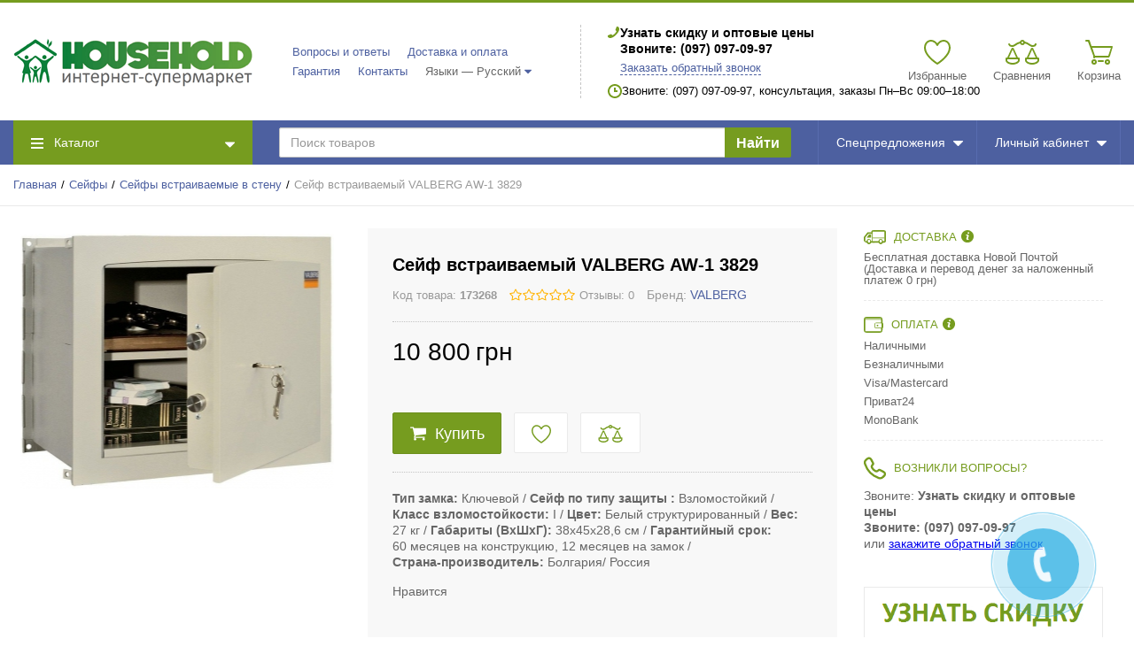

--- FILE ---
content_type: text/html; charset=UTF-8
request_url: https://household.org.ua/seif-vstraivaemyi-valberg-aw-1-3829
body_size: 30447
content:
<!DOCTYPE html>
<html lang="ru">
<head>

  <!-- Page meta params. Should always be placed before any others head info -->
  <meta charset="utf-8">
  <meta http-equiv="X-UA-Compatible" content="IE=edge">
  <meta name="viewport" content="width=device-width, initial-scale=1">

  <!-- Meta data -->
  <title>Сейф встраиваемый VALBERG AW-1 3829. Цена, Купить Сейф / Household.org.ua</title>
  <meta name="description" content="Скидки и Бесплатная Доставка на Сейф VALBERG AW-1 3829. Купить ☎: (097) 097-09-97 / Household.org.ua">
  <meta name="keywords" content="Сейф встраиваемый VALBERG AW-1 3829. Цена, Купить Сейф">
  <meta name="generator" content="ImageCMS">

  <!-- Final compiled and minified stylesheet -->
  <!--
  * !WARNING! Do not modify final.min.css file! It has been generated automatically
  * All changes will be lost when sources are regenerated!
  * Use Sass files _src/scss instead. Read more here http://docs.imagecms.net/rabota-s-shablonom-multishop/rabota-s-css-i-javasctipt-dlia-razrabotchikov
  -->
  <link rel="stylesheet" href="https://household.org.ua/templates/megashop/_css/final.min.css">

  <!--
  * Uncomment this file if you want to put custom styles and do not want to use Sass and Gulp
  -->
  <!-- <link rel="stylesheet" href="https://household.org.ua/templates/megashop/_css/custom.css"> -->

  <!-- Shortcut icons -->
  <link rel="shortcut icon" href="/uploads/images/4.png" type="image/x-icon">
<meta name="webmoney" content="E33DC7B6-319B-4EBD-928D-CF75BB3573AF"/>
<link data-arr="0" rel="stylesheet" type="text/css" href="https://household.org.ua/templates/megashop/socauth/css/style.css" />
<script>
  (function(i,s,o,g,r,a,m){i['GoogleAnalyticsObject']=r;i[r]=i[r]||function(){
  (i[r].q=i[r].q||[]).push(arguments)},i[r].l=1*new Date();a=s.createElement(o),
  m=s.getElementsByTagName(o)[0];a.async=1;a.src=g;m.parentNode.insertBefore(a,m)
  })(window,document,'script','//www.google-analytics.com/analytics.js','ga');

  ga('create', 'AW-850032389', 'auto' );
  ga('require', 'displayfeatures');
  ga('send', 'pageview');
  
  ga('require', 'ecommerce', 'ecommerce.js');

</script><meta name="google-site-verification" content="QmtY6IotOoafXJAuUVStX82HI6DNtpl-yHE_CajZVRk" /><script type='text/javascript'>(function(d, s, id) {
                        var js, fjs = d.getElementsByTagName(s)[0];
                        if (d.getElementById(id)) return;
                        js = d.createElement(s); js.id = id;
                        js.src = "//connect.facebook.net/en_EN/all.js#xfbml=1";
                        fjs.parentNode.insertBefore(js, fjs);
                        }(document, "script", "facebook-jssdk"));</script><script type='text/javascript' src='https://apis.google.com/js/plusone.js'>
                          {lang: 'ru', parsetags: 'explicit' }
                        </script><!--<script async="async" type="text/javascript" src="//yastatic.net/es5-shims/0.0.2/es5-shims.min.js" charset="utf-8"></script>--><!--<script type="text/javascript" src="//yastatic.net/share2/share.js" charset="utf-8"></script>--></head>

<body class="page">

<!-- Main content frame -->
<div class="page__body" data-page-pushy-container>

  <!-- Header -->
  <header class="page__header">
    <div class="header">
  <div class="header__container">
    <div class="header__row">

      <!-- Hamburger menu -->
      <div class="header__hamburger visible-xs-inline-block visible-sm-inline-block">
        <button class="ico-mobile" data-page-mobile-btn>
          <svg class="svg-icon">
            <use xlink:href="#svg-icon__bars"></use>
          </svg>
        </button>
        <button class="ico-mobile hidden" data-page-mobile-btn>
          <svg class="svg-icon">
            <use xlink:href="#svg-icon__remove"></use>
          </svg>
        </button>
      </div>

      <!-- Logo -->
      <div class="header__logo">
                  <a href="https://household.org.ua/">          <img src="/uploads/images/0-01.png" alt="Household.org.ua">
          </a>              </div>


      <div class="header__center hidden-xs hidden-sm">

        <!-- Info menu -->
        <div class="header__nav">
          <nav class="list-nav">
  <ul class="list-nav__items">
    
<li class="list-nav__item" >
    <a class="list-nav__link link link--main" href="https://household.org.ua/voprosy-i-otvety" target="_self">
      Вопросы и ответы    </a>
     </li>
<li class="list-nav__item" >
    <a class="list-nav__link link link--main" href="https://household.org.ua/dostavka-i-oplata" target="_self">
      Доставка и оплата    </a>
     </li>
<li class="list-nav__item" >
    <a class="list-nav__link link link--main" href="https://household.org.ua/garantiia-i-servisnoe-obsluzhivanie" target="_self">
      Гарантия    </a>
     </li>
<li class="list-nav__item" >
    <a class="list-nav__link link link--main" href="https://household.org.ua/kontakty" target="_self">
      Контакты    </a>
     </li>
		      <li class="list-nav__item" data-global-doubletap>
    <div class="list-nav__link">
      Языки &mdash; Русский    </div>
    <i class="list-nav__icon" aria-hidden="true">
      <svg class="svg-icon svg-icon--caret">
        <use xlink:href="#svg-icon__caret-down"></use>
      </svg>
    </i>

    <nav class="list-nav__drop">
      <ul class="overlay">
                                                            <li class="overlay__item">
              <a class="overlay__link" href="/en/seif-vstraivaemyi-valberg-aw-1-3829">
                <span>English</span>
              </a>
            </li>
                                                    <li class="overlay__item">
              <a class="overlay__link" href="/ua/seif-vstraivaemyi-valberg-aw-1-3829">
                <span>Українська</span>
              </a>
            </li>
                        </ul>
    </nav>

  </li>
  </ul>
</nav>        </div>

        <!-- Vertical components border delimiter -->
        <div class="header__delimiter visible-lg"></div>

        <!-- Contact information -->
        <div class="header__contacts">
            <div class="site-info">

    <!-- Phones -->
    <div class="site-info__group">
      <div class="site-info__aside">
        <div class="site-info__icon site-info__icon--phone">
          <svg class="svg-icon">
            <use xlink:href="#svg-icon__phone"></use>
          </svg>
        </div>
      </div>
      <div class="site-info__inner">
                          <div class="site-info__item site-info__item--phone">
            Узнать скидку и оптовые цены<br>Звоните: (097) 097-09-97          </div>
                <div class="site-info__item">
          <a class="link link--main link--js" href="https://household.org.ua/callbacks"
             data-modal="callbacks_modal" rel="nofollow">
            Заказать обратный звонок          </a>
        </div>
      </div>
    </div>

    <!-- Schedule -->
    <div class="site-info__group hidden-xs hidden-sm hidden-md">
      <div class="site-info__aside">
        <div class="site-info__icon site-info__icon--clock">
          <svg class="svg-icon">
            <use xlink:href="#svg-icon__clock"></use>
          </svg>
        </div>
      </div>
      <div class="site-info__inner">
        <div class="site-info__item">
          Звоните: (097) 097-09-97, консультация, заказы Пн–Вс 09:00–18:00        </div>
      </div>
    </div>

  </div>
  <!-- /.site-info -->
        </div>

      </div><!-- /.header__center -->

      <!-- Cart, wish-list, compare -->
      <div class="header__right">
        <div class="user-panel">
  <div class="user-panel__items">

    <!-- User wishlist items -->
    <div class="user-panel__item hidden-xs"
      data-ajax-inject="wishlist-total"
    >
      
<div class="user-panel__icon user-panel__icon--wishlist">
  <svg class="svg-icon">
    <use xlink:href="#svg-icon__heart"></use>
  </svg>
  </div>

<div class="user-panel__link">
  <a class="link link--main link--empty" href="https://household.org.ua/wishlist" rel="nofollow">
    Избранные  </a>
</div>   
    </div>
    
    <!-- User compare items -->
    <div class="user-panel__item hidden-xs">
      
<div class="user-panel__icon user-panel__icon--compare">
  <svg class="svg-icon">
    <use xlink:href="#svg-icon__libra"></use>
  </svg>
  <span class="user-panel__counter hidden" data-compare-total data-compare-removeclass="hidden">0</span>
</div>

<div class="user-panel__link">
  <a class="link link--main link--empty" href="https://household.org.ua/shop/compare" rel="nofollow" data-compare-removeclass="link--empty">
  	Сравнения  </a>
</div>    </div>

    <!-- Cart -->
        <div class="user-panel__item" data-ajax-inject="cart-header">
      
<div class="user-panel__icon user-panel__icon--cart">
  <svg class="svg-icon">
    <use xlink:href="#svg-icon__cart"></use>
  </svg>
  </div>

<div class="user-panel__link">
  <a class="link link--main link--empty" href="https://household.org.ua/shop/cart" rel="nofollow" data-modal="includes/cart/cart_modal">
    Корзина  </a>
</div>    </div>
    
  </div>
</div>      </div>

    </div><!-- /.header__row -->
  </div><!-- /.header__container -->
</div><!-- /.header -->  </header>

  <!-- Main Navigation -->
  <div class="page__navbar">
    <div class="page__container">
      <div class="navbar">
  <div class="navbar__left catalog-btn" data-catalog-btn>
  <div class="catalog-btn__hamburger">
    <svg class="svg-icon">
      <use xlink:href="#svg-icon__bars"></use>
    </svg>
  </div>
  <div class="catalog-btn__label">
    Каталог  </div>
  <div class="catalog-btn__arrow">
    <svg class="svg-icon">
      <use xlink:href="#svg-icon__caret-down"></use>
    </svg>
  </div>
      <div class="catalog-btn__drop is-hidden" data-catalog-btn-menu>
              <nav class="main-nav" data-nav-setactive-scope>
	<ul class="main-nav__items">
		<li class="main-nav__item" data-global-doubletap data-nav-hover-item data-nav-setactive-item>
  <a class="main-nav__link" href="https://household.org.ua/seify" data-nav-setactive-link>
    Сейфы        <i class="main-nav__arrow">
      <svg class="svg-icon">
        <use xlink:href="#svg-icon__angle-right"></use>
      </svg>
    </i>
      </a>
  <nav class="main-nav__drop" data-nav-direction="ltr">
  <ul class="tree-nav">
    <li class="tree-nav__item"  data-nav-setactive-item>
  <a class="tree-nav__link" href="https://household.org.ua/ofisnye" data-nav-setactive-link>
    <span>Офисные и мебельные сейфы</span>
      </a>
  </li><li class="tree-nav__item"  data-nav-setactive-item>
  <a class="tree-nav__link" href="https://household.org.ua/vstraivaemye-v-stenu" data-nav-setactive-link>
    <span>Сейфы встраиваемые в стену </span>
      </a>
  </li><li class="tree-nav__item"  data-nav-setactive-item>
  <a class="tree-nav__link" href="https://household.org.ua/buhgalterskie-i-arhivnye-shkafy" data-nav-setactive-link>
    <span>Бухгалтерские и архивные шкафы</span>
      </a>
  </li><li class="tree-nav__item"  data-nav-setactive-item>
  <a class="tree-nav__link" href="https://household.org.ua/oruzheinye" data-nav-setactive-link>
    <span>Оружейные сейфы</span>
      </a>
  </li>  </ul>
</nav></li><li class="main-nav__item" data-global-doubletap data-nav-hover-item data-nav-setactive-item>
  <a class="main-nav__link" href="https://household.org.ua/zamkovye-tsilindry" data-nav-setactive-link>
    Замковые цилиндры        <i class="main-nav__arrow">
      <svg class="svg-icon">
        <use xlink:href="#svg-icon__angle-right"></use>
      </svg>
    </i>
      </a>
  <nav class="main-nav__drop" data-nav-direction="ltr">
  <ul class="tree-nav">
    <li class="tree-nav__item"  data-nav-setactive-item>
  <a class="tree-nav__link" href="https://household.org.ua/kliuch-kliuch" data-nav-setactive-link>
    <span>Ключ-ключ</span>
      </a>
  </li><li class="tree-nav__item"  data-nav-setactive-item>
  <a class="tree-nav__link" href="https://household.org.ua/kliuch-povorotnik" data-nav-setactive-link>
    <span>Ключ-тумблер</span>
      </a>
  </li><li class="tree-nav__item"  data-nav-setactive-item>
  <a class="tree-nav__link" href="https://household.org.ua/odnostoronnii" data-nav-setactive-link>
    <span>Односторонний</span>
      </a>
  </li>  </ul>
</nav></li><li class="main-nav__item"  data-nav-setactive-item>
  <a class="main-nav__link" href="https://household.org.ua/dverni-ruchki" data-nav-setactive-link>
    Дверные ручки      </a>
  </li><li class="main-nav__item"  data-nav-setactive-item>
  <a class="main-nav__link" href="https://household.org.ua/nakladki" data-nav-setactive-link>
    Дверные накладки      </a>
  </li><li class="main-nav__item"  data-nav-setactive-item>
  <a class="main-nav__link" href="https://household.org.ua/ruchki-dlia-razdvizhnyh-dverei" data-nav-setactive-link>
    Ручки для раздвижных дверей      </a>
  </li><li class="main-nav__item"  data-nav-setactive-item>
  <a class="main-nav__link" href="https://household.org.ua/dlia-mezhkomnatnyh-dverei" data-nav-setactive-link>
    Механизмы для межкомнатных дверей      </a>
  </li><li class="main-nav__item"  data-nav-setactive-item>
  <a class="main-nav__link" href="https://household.org.ua/petli-dvernye" data-nav-setactive-link>
    Петли дверные      </a>
  </li><li class="main-nav__item"  data-nav-setactive-item>
  <a class="main-nav__link" href="https://household.org.ua/dvernye-ogranichiteli-upory-stopory" data-nav-setactive-link>
    Дверные ограничители, упоры, стопоры      </a>
  </li><li class="main-nav__item"  data-nav-setactive-item>
  <a class="main-nav__link" href="https://household.org.ua/okonnye-ruchki" data-nav-setactive-link>
    Оконные ручки      </a>
  </li><li class="main-nav__item" data-global-doubletap data-nav-hover-item data-nav-setactive-item>
  <a class="main-nav__link" href="https://household.org.ua/zamki" data-nav-setactive-link>
    Замки        <i class="main-nav__arrow">
      <svg class="svg-icon">
        <use xlink:href="#svg-icon__angle-right"></use>
      </svg>
    </i>
      </a>
  <nav class="main-nav__drop" data-nav-direction="ltr">
  <ul class="tree-nav">
    <li class="tree-nav__item"  data-nav-setactive-item>
  <a class="tree-nav__link" href="https://household.org.ua/dlia-vhodnyh-dverei" data-nav-setactive-link>
    <span>Для входных дверей</span>
      </a>
  </li><li class="tree-nav__item"  data-nav-setactive-item>
  <a class="tree-nav__link" href="https://household.org.ua/navesnye" data-nav-setactive-link>
    <span>Навесные</span>
      </a>
  </li><li class="tree-nav__item"  data-nav-setactive-item>
  <a class="tree-nav__link" href="https://household.org.ua/s-tehnologiei-entr" data-nav-setactive-link>
    <span>С технологией ENTR</span>
      </a>
  </li>  </ul>
</nav></li><li class="main-nav__item"  data-nav-setactive-item>
  <a class="main-nav__link" href="https://household.org.ua/zashchitnaia-furnitura-dlia-dverei" data-nav-setactive-link>
    Защитная фурнитура для дверей      </a>
  </li><li class="main-nav__item"  data-nav-setactive-item>
  <a class="main-nav__link" href="https://household.org.ua/dovodchiki" data-nav-setactive-link>
    Дверные доводчики      </a>
  </li><li class="main-nav__item" data-global-doubletap data-nav-hover-item data-nav-setactive-item>
  <a class="main-nav__link" href="https://household.org.ua/kontrol-dostupa" data-nav-setactive-link>
    Контроль доступа        <i class="main-nav__arrow">
      <svg class="svg-icon">
        <use xlink:href="#svg-icon__angle-right"></use>
      </svg>
    </i>
      </a>
  <nav class="main-nav__drop" data-nav-direction="ltr">
  <ul class="tree-nav">
    <li class="tree-nav__item"  data-nav-setactive-item>
  <a class="tree-nav__link" href="https://household.org.ua/sistemy-antipaniki" data-nav-setactive-link>
    <span>Системы антипаники</span>
      </a>
  </li><li class="tree-nav__item"  data-nav-setactive-item>
  <a class="tree-nav__link" href="https://household.org.ua/videonabliudenie" data-nav-setactive-link>
    <span>Видеонаблюдение</span>
      </a>
  </li>  </ul>
</nav></li><li class="main-nav__item"  data-nav-setactive-item>
  <a class="main-nav__link" href="https://household.org.ua/door-handles" data-nav-setactive-link>
    Дверные ручки UNO BAROCCO      </a>
  </li><li class="main-nav__item"  data-nav-setactive-item>
  <a class="main-nav__link" href="https://household.org.ua/furniture-handles" data-nav-setactive-link>
    Мебельные ручки UNO BAROCCO      </a>
  </li><li class="main-nav__item"  data-nav-setactive-item>
  <a class="main-nav__link" href="https://household.org.ua/brass-door-handles-pull" data-nav-setactive-link>
    Дверные ручки скобы UNO BAROCCO      </a>
  </li>	</ul>
</nav>          </div>
  </div>  <div class="navbar__center">
    <div class="autocomplete"
     data-autocomplete="header-search"
     data-autocomplete-url="https://household.org.ua/shop/search/ac"
>

  <!-- Autocomplet Input Element BEGIN -->
  <div class="autocomplete__element">
    <form action="https://household.org.ua/shop/search" method="GET">
      <div class="input-group">
        <input class="form-control"
               data-autocomplete-input
               type="text"
               name="text"
               autocomplete="off"
               placeholder="Поиск товаров"
               value=""
               required
        >
        <span class="input-group-btn">
				<button class="btn btn-inverse" type="submit">
				  <!--<i class="btn__icon btn__icon--search"><svg class="svg-icon"><use xlink:href="#svg-icon__search"></use></svg></i>-->
				  Найти
				</button>
			</span>
      </div>
    </form>
  </div>
  <!-- END Autocomplet Input Element -->


  <!-- Autocomplet Overlay Frame BEGIN -->
  <div class="autocomplete__frame hidden" data-autocomplete-frame>
          <a class="autocomplete__item hidden" href="#" data-autocomplete-product="0">
        <div class="autocomplete__product">
          <!-- Photo  -->
          <div class="autocomplete__product-photo">
            <div class="product-photo">
              <span class="product-photo__item product-photo__item--xs">
                <img class="product-photo__img" src="https://household.org.ua/uploads/shop/nophoto/nophoto.jpg"
                     alt="No photo" data-autocomplete-product-img>
              </span>
            </div>
          </div>

          <div class="autocomplete__product-info">
            <!-- Title -->
            <div class="autocomplete__product-title" data-autocomplete-product-name></div>
            <!-- Price -->
            <div class="autocomplete__product-price">
              <div class="product-price">
                <div class="product-price__old" data-autocomplete-product-old-price></div>
                <div class="product-price__main" data-autocomplete-product-price></div>
                <div class="product-price__addition">
                  <div class="product-price__addition-item" data-autocomplete-product-addition-price></div>
                </div>
              </div>
            </div>
          </div>

        </div>
      </a>
          <a class="autocomplete__item hidden" href="#" data-autocomplete-product="1">
        <div class="autocomplete__product">
          <!-- Photo  -->
          <div class="autocomplete__product-photo">
            <div class="product-photo">
              <span class="product-photo__item product-photo__item--xs">
                <img class="product-photo__img" src="https://household.org.ua/uploads/shop/nophoto/nophoto.jpg"
                     alt="No photo" data-autocomplete-product-img>
              </span>
            </div>
          </div>

          <div class="autocomplete__product-info">
            <!-- Title -->
            <div class="autocomplete__product-title" data-autocomplete-product-name></div>
            <!-- Price -->
            <div class="autocomplete__product-price">
              <div class="product-price">
                <div class="product-price__old" data-autocomplete-product-old-price></div>
                <div class="product-price__main" data-autocomplete-product-price></div>
                <div class="product-price__addition">
                  <div class="product-price__addition-item" data-autocomplete-product-addition-price></div>
                </div>
              </div>
            </div>
          </div>

        </div>
      </a>
          <a class="autocomplete__item hidden" href="#" data-autocomplete-product="2">
        <div class="autocomplete__product">
          <!-- Photo  -->
          <div class="autocomplete__product-photo">
            <div class="product-photo">
              <span class="product-photo__item product-photo__item--xs">
                <img class="product-photo__img" src="https://household.org.ua/uploads/shop/nophoto/nophoto.jpg"
                     alt="No photo" data-autocomplete-product-img>
              </span>
            </div>
          </div>

          <div class="autocomplete__product-info">
            <!-- Title -->
            <div class="autocomplete__product-title" data-autocomplete-product-name></div>
            <!-- Price -->
            <div class="autocomplete__product-price">
              <div class="product-price">
                <div class="product-price__old" data-autocomplete-product-old-price></div>
                <div class="product-price__main" data-autocomplete-product-price></div>
                <div class="product-price__addition">
                  <div class="product-price__addition-item" data-autocomplete-product-addition-price></div>
                </div>
              </div>
            </div>
          </div>

        </div>
      </a>
          <a class="autocomplete__item hidden" href="#" data-autocomplete-product="3">
        <div class="autocomplete__product">
          <!-- Photo  -->
          <div class="autocomplete__product-photo">
            <div class="product-photo">
              <span class="product-photo__item product-photo__item--xs">
                <img class="product-photo__img" src="https://household.org.ua/uploads/shop/nophoto/nophoto.jpg"
                     alt="No photo" data-autocomplete-product-img>
              </span>
            </div>
          </div>

          <div class="autocomplete__product-info">
            <!-- Title -->
            <div class="autocomplete__product-title" data-autocomplete-product-name></div>
            <!-- Price -->
            <div class="autocomplete__product-price">
              <div class="product-price">
                <div class="product-price__old" data-autocomplete-product-old-price></div>
                <div class="product-price__main" data-autocomplete-product-price></div>
                <div class="product-price__addition">
                  <div class="product-price__addition-item" data-autocomplete-product-addition-price></div>
                </div>
              </div>
            </div>
          </div>

        </div>
      </a>
          <a class="autocomplete__item hidden" href="#" data-autocomplete-product="4">
        <div class="autocomplete__product">
          <!-- Photo  -->
          <div class="autocomplete__product-photo">
            <div class="product-photo">
              <span class="product-photo__item product-photo__item--xs">
                <img class="product-photo__img" src="https://household.org.ua/uploads/shop/nophoto/nophoto.jpg"
                     alt="No photo" data-autocomplete-product-img>
              </span>
            </div>
          </div>

          <div class="autocomplete__product-info">
            <!-- Title -->
            <div class="autocomplete__product-title" data-autocomplete-product-name></div>
            <!-- Price -->
            <div class="autocomplete__product-price">
              <div class="product-price">
                <div class="product-price__old" data-autocomplete-product-old-price></div>
                <div class="product-price__main" data-autocomplete-product-price></div>
                <div class="product-price__addition">
                  <div class="product-price__addition-item" data-autocomplete-product-addition-price></div>
                </div>
              </div>
            </div>
          </div>

        </div>
      </a>
    
    <!-- Message if no items found after search request -->
    <div class="autocomplete__message autocomplete__message--noitems hidden" data-autocomplete-noitems>
      К сожалению, по вашему запросу ничего не найдено. Пожалуйста, убедитесь, что запрос введен корректно или переформулируйте его.    </div>

    <!-- Message if no items found after search request -->
    <div class="autocomplete__message autocomplete__message--noitems hidden" data-autocomplete-tooshort>
      Пожалуйста, введите более двух символов    </div>

    <!-- Link to search page if number of results are more than 5 -->
    <div class="autocomplete__readmore hidden">
      <a href="https://household.org.ua/shop/search?text=">Все результаты поиска</a>
    </div>

  </div>
  <!-- END Autocomplet Overlay Frame -->

</div><!-- /.autocomplete -->  </div>
  
<div class="navbar__item">
  <a class="navbar__link" href="https://household.org.ua/shop/action_type/show/all" target="_self">
    Спецпредложения    <!-- Shop Arrow, if there is submenu -->
          <div class="navbar__arrow">
        <svg class="svg-icon">
          <use xlink:href="#svg-icon__caret-down"></use>
        </svg>
      </div>
      </a>
  <div class="navbar__drop">
  <div class="overlay">
    <div class="overlay__item">
  <a class="overlay__link" href="https://household.org.ua/shop/action_type/show/action" target="_self">Акции</a>
</div>
<div class="overlay__item">
  <a class="overlay__link" href="https://household.org.ua/shop/action_type/show/hot" target="_self">Новинка</a>
</div>
<div class="overlay__item">
  <a class="overlay__link" href="https://household.org.ua/shop/action_type/show/hit" target="_self">Топ продаж</a>
</div>
  </div>
</div></div>
  <div class="navbar__item">
    <div class="navbar__link navbar__link--empty">
  Личный кабинет  <div class="navbar__arrow">
    <svg class="svg-icon">
      <use xlink:href="#svg-icon__caret-down"></use>
    </svg>
  </div>
</div>

<div class="navbar__drop navbar__drop--rtl">
  <div class="overlay">
          <!-- User auto menu. Visible when user is not authorized -->
      <div class="overlay__item">
        <a class="overlay__link" href="https://household.org.ua/auth"
           data-modal
           rel="nofollow">Вход</a>
      </div>
      <div class="overlay__item">
        <a class="overlay__link" href="https://household.org.ua/auth/register" rel="nofollow">Регистрация</a>
      </div>
      </div>
</div>  </div>
</div>    </div>
  </div>

  <!-- Bread Crumbs -->
  
  <div class="page__breadcrumbs">
    <div class="page__container">

      <ul class="breadcrumbs" xmlns:v="http://rdf.data-vocabulary.org/#">
        <li class="breadcrumbs__item" typeof="v:Breadcrumb">
          <a class="breadcrumbs__link" href="https://household.org.ua/" rel="v:url" property="v:title">Главная</a>
        </li>
                  <li class="breadcrumbs__item" typeof="v:Breadcrumb">
            <a class="breadcrumbs__link" href="https://household.org.ua/seify" rel="v:url"
               property="v:title">Сейфы</a>
          </li>
                  <li class="breadcrumbs__item" typeof="v:Breadcrumb">
            <a class="breadcrumbs__link" href="https://household.org.ua/vstraivaemye-v-stenu" rel="v:url"
               property="v:title">Сейфы встраиваемые в стену </a>
          </li>
                <li class="breadcrumbs__item hidden-xs hidden-sm" typeof="v:Breadcrumb" rel="v:url nofollow"
            property="v:title">Сейф встраиваемый VALBERG AW-1 3829</li>
      </ul>

    </div>
  </div>

  <!-- Site content -->
  <div class="page__content">
    <div class="content">
  <div class="content__container">

    <div class="row">
      <div class="col-lg-9">

        <!-- Product main data -->
        <div class="content__row" data-product-scope>
          <div class="row">

            <!-- Product photo -->
            <div class="col-sm-5">
              <div class="product-photo"
     data-magnific-galley
     data-product-photo-scope
>
  
  <!-- Main photo -->
  <a class="product-photo__item product-photo__item--lg " href="https://household.org.ua/uploads/shop/products/large/c275bf513e4281519dd45b6458178fe5.jpg" target="_blank"
     data-product-photo-link
          data-magnific-galley-main
     data-magnific-galley-title="Сейф встраиваемый VALBERG AW-1 3829"
     data-magnific-galley-close-text="Закрыть"
       >
    <img class="product-photo__img" src="https://household.org.ua/uploads/shop/products/main/c275bf513e4281519dd45b6458178fe5.jpg" alt="Сейф встраиваемый VALBERG AW-1 3829" title="Сейф встраиваемый VALBERG AW-1 3829"
         data-product-photo
         data-zoom-image-small
         data-zoom-image="https://household.org.ua/uploads/shop/products/large/c275bf513e4281519dd45b6458178fe5.jpg"
    >
    <!-- Photo labels -->
    <span class="product-photo__labels">
        </span>    <span class="product-photo__zoom hidden  hidden-sm hidden-xs" data-zoom-wrapper></span>
  </a>

  <!-- Additional images -->
  
</div>            </div>

            <!-- Product intro -->
            <div class="col-sm-7 col--spacer-xs">
              <div class="content__row">
                





<div class="product-intro">
  <form class=""
        action="https://household.org.ua/shop/cart/addProductByVariantId/18204"
        method="get"
        id="mainProductBuyForm18204"
        data-product-button--form
        data-product-button--path="https://household.org.ua/shop/cart/api/addProductByVariantId"
        data-product-button--variant="18204"
        data-product-button--modal-url="https://household.org.ua/shop/cart"
        data-product-button--modal-template="includes/cart/cart_modal">
    <div class="product-intro__section">
      <!-- title and scu -->
      <div class="product-intro__row h1_prod">
        <h1 class="product-intro__title">
          Сейф встраиваемый VALBERG AW-1 3829          <!-- SCU Number -->
        </h1>
      </div>
      <!-- /title and scu -->
      <!-- rating -->
      <div class="product-intro__row h1_add">
        <div class="product-intro__flex-container">
		             <span class="product-intro__secondary product-intro__secondary--sm typo">
              Код товара:&nbsp;<strong data-product-number>173268</strong>
            </span>
                    <div class="star-rating">
  <div class="star-rating__stars">
                  <i class="star-rating__star star-rating__star--empty"
           title=" из 5 звезд">
          <svg class="svg-icon svg-icon--star">
            <use xlink:href="#svg-icon__star"></use>
          </svg>
        </i>
                        <i class="star-rating__star star-rating__star--empty"
           title=" из 5 звезд">
          <svg class="svg-icon svg-icon--star">
            <use xlink:href="#svg-icon__star"></use>
          </svg>
        </i>
                        <i class="star-rating__star star-rating__star--empty"
           title=" из 5 звезд">
          <svg class="svg-icon svg-icon--star">
            <use xlink:href="#svg-icon__star"></use>
          </svg>
        </i>
                        <i class="star-rating__star star-rating__star--empty"
           title=" из 5 звезд">
          <svg class="svg-icon svg-icon--star">
            <use xlink:href="#svg-icon__star"></use>
          </svg>
        </i>
                        <i class="star-rating__star star-rating__star--empty"
           title=" из 5 звезд">
          <svg class="svg-icon svg-icon--star">
            <use xlink:href="#svg-icon__star"></use>
          </svg>
        </i>
            </div>
  <div class="star-rating__votes">
    <a class="link link--second link--inherited" href="https://household.org.ua/seif-vstraivaemyi-valberg-aw-1-3829#comments-list">Отзывы&colon;&nbsp;0</a>
  </div>
</div>          <!-- Brand -->
                      <div class="product-intro__secondary brand_prod">
              Бренд:
              <a class="link link--main"
                 href="https://household.org.ua/shop/brand/valberg">
                VALBERG              </a>
            </div>
                  </div>
      </div>
      <!-- /rating -->
              <div class="product-intro__row">
          <div class="product-intro__flex-container product-intro__flex-container--lg">
            
                      </div>
          <!-- sales module -->
                                                      <!-- /sales module -->
                  </div>
          </div>

    <div class="product-intro__section">
              <!-- price and modules -->
        <div class="product-intro__row">
          <ul class="product-intro__flex-container product-intro__flex-container--v-bottom">
            <!-- Product price -->
            <li>
              <div class="product-price product-price--lg">

  <!-- Discount -->
  
  <!-- Main Price -->
  <div class="product-price__main">
    <span class="product-price__main-value" data-product-price--main="data-product-price--main">10 800</span><span class="product-price__main-cur">грн</span>  </div>

    
</div>            </li>
            <!-- Found cheaper module -->
            
            <!-- Price Spy module -->
                      </ul>
        </div>
        <!-- /price and modules -->
          </div>

    <div class="product-intro__section prod_noline">
      
        <!-- Input product quantity, you wish to buy -->
        <!--<div class="product-intro__row "
             data-product-button--quantity
             data-product-button-item>
          <div class="product-intro__label product-intro__label--bottom-indent">Количество</div>
          <div class="product-intro__quantity">
            <div class="form-input form-input--product-base" data-form-quantity >
  <div class="form-input__group">
    <input class="form-input__control form-input__control--quantity" type="number"
           min="0"
           name="quantity" autocomplete="off"
           value="1"
           data-cart-summary--quantity-field
           data-form-quantity-field
           data-form-quantity-step="1">
  </div>
</div>          </div>
        </div>-->
        <!-- related products -->
                                        <div class="product-intro__row">
                          </div>
                          <!-- /related products -->
        <!-- variants -->
                <!-- /variants -->
               <!--
	    -->
        <!-- purchase, one click order, actions -->
        <div class="product-intro__row">
          <div class="product-intro__flex-container">
            <!-- Product add to cart button -->
                          
<!-- Items in stock -->
<div class="product-purchase "
     data-product-available>
  <div class="product-purchase__flex-container">

    <!-- Add to cart button -->
    <div class="product-purchase__item "
         data-product-button--add
         data-product-button-item>
      <button class="btn btn-primary btn-lg"
              type="submit"
              data-product-button--loader>
        <svg class="svg-icon svg-icon--in-big-btn"><use xlink:href="#svg-icon__shopping-cart"></use></svg>
        <span>Купить</span>
        <svg class="svg-icon svg-icon--in-big-btn svg-icon--spinner hidden" data-button-loader="loader"><use xlink:href="#svg-icon__refresh"></use></svg>
      </button>
    </div>

    <!-- Already in cart button -->
    <div class="product-purchase__item hidden"
         data-product-button--view
         data-product-button-item>
      <a class="btn btn-default btn-lg"
         href="https://household.org.ua/shop/cart"
         data-modal="includes/cart/cart_modal">
        <svg class="svg-icon svg-icon--in-big-btn"><use xlink:href="#svg-icon__shopping-cart"></use></svg>
        <span>В корзине</span>
      </a>
    </div>

    <input type="hidden"
           name="redirect"
           value="cart">
    <input type="hidden" value="2b207f7e4ee42fb347049ad949bff4f0" name="cms_token" />  </div>
</div>

<!-- No items available -->
<div class="product-purchase  hidden"
     data-product-unavailable>
  <div class="product-purchase__flex-container">
    <div class="product-purchase__item">
      <div class="unavailable hidden"
           data-product-unavailable>
        <svg class="unavailable__icon svg-icon">
          <use xlink:href="#svg-icon__remove"></use>
        </svg>
        Нет в наличии      </div>
    </div>
    <div class="product-purchase__item">
      <a class="btn btn-default btn-lg"
         href="https://household.org.ua/shop/ajax/getNotifyingRequest"
         data-product-notify="17429"
         data-product-notify-variant="18204"
         rel="nofollow"
      >
        Сообщить о появлении      </a>
    </div>
  </div>
</div>
            
            <!-- Product one click order module button -->
                        
  <!-- Wishlist buttons. Dont show button on whishlist page -->
      <div class="product-action product-action--lg"
         data-ajax-inject="wishlist-btn-18204">
      
<!-- Button link, used in catalog page -->
  <a class="btn-white" href="/auth/login?wishlist=18204" data-modal rel="nofollow">
    <i class="btn-white__ico btn-white__ico--wishlist">
      <svg class="svg-icon">
        <use xlink:href="#svg-icon__heart"></use>
      </svg>
    </i>
  </a>
    </div>
    <!-- Edit and remove buttons. Display only on wishlist page -->
    <!-- "Add to" or "Open in" compare buttons -->
  <div class="product-action product-action--lg">
    
<div data-compare-scope="add_to">

  <!-- Item isn't in compare list -->
  <button class="btn-white " type="button" rel="nofollow"
          data-compare-add="https://household.org.ua/shop/compare_api/add/17429">
    <i class="btn-white__ico btn-white__ico--compare">
      <svg class="svg-icon">
        <use xlink:href="#svg-icon__libra"></use>
      </svg>
    </i>
  </button>

  <!-- Item already is in compare list -->
  <a class="btn-white btn-white--active hidden" href="https://household.org.ua/shop/compare" rel="nofollow"
     data-compare-open>
    <i class="btn-white__ico btn-white__ico--compare">
      <svg class="svg-icon">
        <use xlink:href="#svg-icon__libra"></use>
      </svg>
    </i>
  </a>

</div>  </div>
  <!--<div class="product-action product-action--lg">
        <a class="btn btn-white" type="button" rel="nofollow"
       href="https://household.org.ua/shop/ajax/getPage/162"
       data-modal>
      <i class="btn-white__ico btn-white__ico--sale">
        <svg class="svg-icon">
          <use xlink:href="#svg-icon__sale"></use>
        </svg>
      </i>
    </a>
  </div> -->
          </div>
        </div>
        <!-- /purchase, one click order, actions -->
        <!-- system bonus -->
                <!-- /system bonus -->
          </div>

          <div class="product-intro__section">
        <!-- short description -->
                <!-- /short description -->
        <!-- main-properties -->
                  <div class="product-intro__row">
            <div class="main-properties">
      <div class="main-properties__row">
      <span class="main-properties__name">Тип замка</span>
      <span class="main-properties__value">Ключевой</span>
    </div>
      <div class="main-properties__row">
      <span class="main-properties__name">Сейф по типу защиты </span>
      <span class="main-properties__value">Взломостойкий</span>
    </div>
      <div class="main-properties__row">
      <span class="main-properties__name">Класс взломостойкости</span>
      <span class="main-properties__value">I</span>
    </div>
      <div class="main-properties__row">
      <span class="main-properties__name">Цвет</span>
      <span class="main-properties__value">Белый структурированный</span>
    </div>
      <div class="main-properties__row">
      <span class="main-properties__name">Вес</span>
      <span class="main-properties__value">27 кг</span>
    </div>
      <div class="main-properties__row">
      <span class="main-properties__name">Габариты (ВxШxГ)</span>
      <span class="main-properties__value">38х45х28,6 см</span>
    </div>
      <div class="main-properties__row">
      <span class="main-properties__name">Гарантийный срок</span>
      <span class="main-properties__value">60 месяцев на конструкцию, 12 месяцев на замок</span>
    </div>
      <div class="main-properties__row">
      <span class="main-properties__name">Страна-производитель</span>
      <span class="main-properties__value">Болгария/ Россия</span>
    </div>
  </div>          </div>
                <!-- /main-properties -->
        <!-- Product like and share buttons -->
                  <div class="product-intro__row">
                          <div class="product-intro__social-row">
                <div class="product-intro__social-title">Нравится</div>
                <div class="product-intro__social-inner">
                  <ul class="likes">
			<li class="likes__item likes__item--fb"><div id="fb-root"></div>
                <div class="fb-like" data-send="false" data-layout="button_count" data-width="60" data-show-faces="true" data-href=""></div></li>
		
			<li class="likes__item likes__item--gp"><!-- Place this tag where you want the +1 button to render. -->
                        <div class='g-plusone' data-size='medium' data-href=''></div>

                        <!-- Place this render call where appropriate. -->
                        <script type='text/javascript'>gapi.plusone.go();</script></li>
	
	
	</ul>                </div>
              </div>
                                      <!--<div class="product-intro__social-row">
                <div class="product-intro__social-title">Поделиться</div>
                <div class="product-intro__social-inner">
                  <div class="ya-share2" data-lang="ru" data-url="https://household.org.ua/seif-vstraivaemyi-valberg-aw-1-3829" data-counter="" data-services="facebook,gplus,"></div>                </div>
              </div>-->
                      </div>
                <!-- /Product like and share buttons -->
      </div>
    
  </form>


</div><!-- /.product-intro -->
              </div>
            </div>

          </div><!-- /.row -->
        </div><!-- /.content__row -->


        <!-- Product Kits -->
        
        <!-- Product Full information -->
        <div class="content__row">
          <ul class="accordion-tabs" data-accordion-tabs>

  <!-- Product full description -->
    <li class="accordion-tabs__item" data-accordion-tabs-item>
    <a href="#" class="accordion-tabs__link js-active" data-accordion-tabs-link>Описание</a>
    <div class="accordion-tabs__content" data-accordion-tabs-content>
      <div class="typo"><p><span>Встраиваемые сейфы - VALBERG&nbsp; серии AW-1:</span><br /><span>&nbsp;- предназначен для хранения документов и ценностей в домашних условиях;</span><br /><span>&nbsp;- устойчивость к взлому - ГОСТ Р 50862-2005, класс 1;</span><br /><span>&nbsp;- толщина лицевой панели - 5 мм;</span><br /><span>&nbsp;- ригельная система запирания;</span><br /><span>&nbsp;- защита замка от высверливания.</span><span id="copyinfo"><br /></span></p></div>
    </div>
  </li>
    

  <!-- Product properties -->
      <li class="accordion-tabs__item characteristic_show" data-accordion-tabs-item>
    <a  class="accordion-tabs__link js-active" >Характеристики</a>
    <div class="accordion-tabs__content" data-accordion-tabs-content>
      <div class="properties">
      <div class="properties__item">
      <div class="properties__header">
        <div class="properties__wrapper">
          <div class="properties__title">

            <div class="tooltip">
              <span class="tooltip__label">Производитель</span>
                          </div>

          </div><!-- /.properties__title -->
        </div>
      </div>
      <div class="properties__value">Valberg</div>
    </div>
      <div class="properties__item">
      <div class="properties__header">
        <div class="properties__wrapper">
          <div class="properties__title">

            <div class="tooltip">
              <span class="tooltip__label">Тип замка</span>
                          </div>

          </div><!-- /.properties__title -->
        </div>
      </div>
      <div class="properties__value">Ключевой</div>
    </div>
      <div class="properties__item">
      <div class="properties__header">
        <div class="properties__wrapper">
          <div class="properties__title">

            <div class="tooltip">
              <span class="tooltip__label">Тип сейфа по конструкции и применению</span>
                          </div>

          </div><!-- /.properties__title -->
        </div>
      </div>
      <div class="properties__value">Встраиваемый в стену</div>
    </div>
      <div class="properties__item">
      <div class="properties__header">
        <div class="properties__wrapper">
          <div class="properties__title">

            <div class="tooltip">
              <span class="tooltip__label">Сейф по типу защиты </span>
                          </div>

          </div><!-- /.properties__title -->
        </div>
      </div>
      <div class="properties__value">Взломостойкий</div>
    </div>
      <div class="properties__item">
      <div class="properties__header">
        <div class="properties__wrapper">
          <div class="properties__title">

            <div class="tooltip">
              <span class="tooltip__label">Особенности</span>
                          </div>

          </div><!-- /.properties__title -->
        </div>
      </div>
      <div class="properties__value">Внутренний объем: 33 л/ Усиленные стальные внутренние петли разрешают открывать двери сейфа на 90 градусов/ За счет того, что сейф вмонтирован в стену, достигается защита от незначительного бытового пожара</div>
    </div>
      <div class="properties__item">
      <div class="properties__header">
        <div class="properties__wrapper">
          <div class="properties__title">

            <div class="tooltip">
              <span class="tooltip__label">Количество дверей</span>
                          </div>

          </div><!-- /.properties__title -->
        </div>
      </div>
      <div class="properties__value">1</div>
    </div>
      <div class="properties__item">
      <div class="properties__header">
        <div class="properties__wrapper">
          <div class="properties__title">

            <div class="tooltip">
              <span class="tooltip__label">Цвет</span>
                          </div>

          </div><!-- /.properties__title -->
        </div>
      </div>
      <div class="properties__value">Белый структурированный</div>
    </div>
      <div class="properties__item">
      <div class="properties__header">
        <div class="properties__wrapper">
          <div class="properties__title">

            <div class="tooltip">
              <span class="tooltip__label">Вес</span>
                          </div>

          </div><!-- /.properties__title -->
        </div>
      </div>
      <div class="properties__value">27 кг</div>
    </div>
      <div class="properties__item">
      <div class="properties__header">
        <div class="properties__wrapper">
          <div class="properties__title">

            <div class="tooltip">
              <span class="tooltip__label">Толщина лицевой панели</span>
                          </div>

          </div><!-- /.properties__title -->
        </div>
      </div>
      <div class="properties__value">10 мм</div>
    </div>
      <div class="properties__item">
      <div class="properties__header">
        <div class="properties__wrapper">
          <div class="properties__title">

            <div class="tooltip">
              <span class="tooltip__label">Габариты внутренние (ВxШxГ)</span>
                          </div>

          </div><!-- /.properties__title -->
        </div>
      </div>
      <div class="properties__value">342х414х231 мм</div>
    </div>
      <div class="properties__item">
      <div class="properties__header">
        <div class="properties__wrapper">
          <div class="properties__title">

            <div class="tooltip">
              <span class="tooltip__label">Габариты (ВxШxГ)</span>
                          </div>

          </div><!-- /.properties__title -->
        </div>
      </div>
      <div class="properties__value">38х45х28,6 см</div>
    </div>
      <div class="properties__item">
      <div class="properties__header">
        <div class="properties__wrapper">
          <div class="properties__title">

            <div class="tooltip">
              <span class="tooltip__label">Дополнительные характеристики</span>
                          </div>

          </div><!-- /.properties__title -->
        </div>
      </div>
      <div class="properties__value">Защита замка от высверливания</div>
    </div>
      <div class="properties__item">
      <div class="properties__header">
        <div class="properties__wrapper">
          <div class="properties__title">

            <div class="tooltip">
              <span class="tooltip__label">Внутреннее отделение в сейфе</span>
                          </div>

          </div><!-- /.properties__title -->
        </div>
      </div>
      <div class="properties__value">Полка</div>
    </div>
      <div class="properties__item">
      <div class="properties__header">
        <div class="properties__wrapper">
          <div class="properties__title">

            <div class="tooltip">
              <span class="tooltip__label">Система запирания двери</span>
                          </div>

          </div><!-- /.properties__title -->
        </div>
      </div>
      <div class="properties__value">2-х ригельная</div>
    </div>
      <div class="properties__item">
      <div class="properties__header">
        <div class="properties__wrapper">
          <div class="properties__title">

            <div class="tooltip">
              <span class="tooltip__label">Гарантийный срок</span>
                          </div>

          </div><!-- /.properties__title -->
        </div>
      </div>
      <div class="properties__value">60 месяцев на конструкцию, 12 месяцев на замок</div>
    </div>
      <div class="properties__item">
      <div class="properties__header">
        <div class="properties__wrapper">
          <div class="properties__title">

            <div class="tooltip">
              <span class="tooltip__label">Страна-производитель</span>
                          </div>

          </div><!-- /.properties__title -->
        </div>
      </div>
      <div class="properties__value">Болгария/ Россия</div>
    </div>
      <div class="properties__item">
      <div class="properties__header">
        <div class="properties__wrapper">
          <div class="properties__title">

            <div class="tooltip">
              <span class="tooltip__label">Доставка курьером Новой Почты</span>
                          </div>

          </div><!-- /.properties__title -->
        </div>
      </div>
      <div class="properties__value">Бесплатно (Доставка и перевод денег за наложенный платеж 0 грн)</div>
    </div>
      <div class="properties__item">
      <div class="properties__header">
        <div class="properties__wrapper">
          <div class="properties__title">

            <div class="tooltip">
              <span class="tooltip__label">Доставка в отделение Новой Почты</span>
                          </div>

          </div><!-- /.properties__title -->
        </div>
      </div>
      <div class="properties__value">Бесплатно (Доставка и перевод денег за наложенный платеж 0 грн)</div>
    </div>
  </div>    </div>
  </li>
   
  



  <!-- Product accessories -->
    
  
        <!-- Product commetns -->
    <li class="accordion-tabs__item reviews_show" data-accordion-tabs-item>
    <a  class="accordion-tabs__link js-active">Отзывы покупателей</a>
    <div class="accordion-tabs__content" data-accordion-tabs-content data-comments>
      <div class="comments" data-comments>
  
  <!-- List of user comments -->
      <div class="comments__list">
      Пока нет ни одного отзыва. Оставьте отзыв первым    </div>
    
  <!-- Message if user must to sign in to leave a comment -->
      <!-- Main comment form  -->
    <div id="comments-anchor"></div>
    <div class="comments__form">
      <div class="comments__form-header">Написать отзыв</div>
      <div class="comments__form-body">
        <!-- Checking error in main comment, not in answer form -->

<form class="form"
      action="https://household.org.ua/comments/addPost#comments-anchor"
      method="post"
      data-comments-form="main"
      data-comments-form-url="https://household.org.ua/comments/commentsapi/newPost"
      data-comments-form-list-url="https://household.org.ua/comments/commentsapi/renderPosts"
>

  <!-- Messages BEGIN -->
  <div class="form__messages hidden"
       data-comments-error-frame>
    <div class="message message--error">
      <div class="message__list"
           data-comments-error-list>
              </div>
    </div>
  </div>

  <div class="form__messages hidden"
       data-comments-success>
    <p class="message message--success">
              Ваш комментарий будет опубликован после модерации          </p>
  </div>
  <!-- END Messages -->

  <!-- Name field input BEGIN -->
      
<div class="form__field form__field--hor">
      <div class="form__label">
       Имя       <i class="form__require-mark"></i>    </div>
    <div class="form__inner">
    <input class="form-control" type="text" name="comment_author" value=""  required>
          </div>
</div>    <!-- END Name field input -->


      <!-- Email field input BEGIN -->
    
<div class="form__field form__field--hor">
      <div class="form__label">
       Эл. почта       <i class="form__require-mark"></i>    </div>
    <div class="form__inner">
    <input class="form-control" type="email" name="comment_email" value=""  required>
          </div>
</div>    <!-- END Name field input -->
  

  <!-- Review field textarea BEGIN -->
  
<div class="form__field form__field--hor">
      <div class="form__label">
       Отзыв       <i class="form__require-mark"></i>    </div>
    <div class="form__inner">
    <textarea class="form-control" name="comment_text" rows="5"  required></textarea>
          </div>
</div>  <!-- END Review field textarea -->


  <!-- Rating field BEGIN -->
  <div class="form__field form__field--hor form__field--static"
       data-comments-form-rating>
    <div class="form__label">Рейтинг</div>
    <div class="form__inner">

      <div class="star-voting">
        <div class="star-voting__wrap">
                      <input class="star-voting__input"
                   id="star-voting-5"
                   type="radio"
                   name="ratec"
                   value="5" >
            <label class="star-voting__icon"
                   for="star-voting-5"
                   title="5 из 5 звезд"><svg class="svg-icon svg-icon--star"><use xlink:href="#svg-icon__star"></use></svg></label>
                      <input class="star-voting__input"
                   id="star-voting-4"
                   type="radio"
                   name="ratec"
                   value="4" >
            <label class="star-voting__icon"
                   for="star-voting-4"
                   title="4 из 5 звезд"><svg class="svg-icon svg-icon--star"><use xlink:href="#svg-icon__star"></use></svg></label>
                      <input class="star-voting__input"
                   id="star-voting-3"
                   type="radio"
                   name="ratec"
                   value="3" >
            <label class="star-voting__icon"
                   for="star-voting-3"
                   title="3 из 5 звезд"><svg class="svg-icon svg-icon--star"><use xlink:href="#svg-icon__star"></use></svg></label>
                      <input class="star-voting__input"
                   id="star-voting-2"
                   type="radio"
                   name="ratec"
                   value="2" >
            <label class="star-voting__icon"
                   for="star-voting-2"
                   title="2 из 5 звезд"><svg class="svg-icon svg-icon--star"><use xlink:href="#svg-icon__star"></use></svg></label>
                      <input class="star-voting__input"
                   id="star-voting-1"
                   type="radio"
                   name="ratec"
                   value="1" >
            <label class="star-voting__icon"
                   for="star-voting-1"
                   title="1 из 5 звезд"><svg class="svg-icon svg-icon--star"><use xlink:href="#svg-icon__star"></use></svg></label>
                  </div>
      </div>

    </div>
  </div>
  <!-- END Rating field -->


  <!-- Captcha field BEGIN -->
      
<div class="form__field form__field--hor">
      <div class="form__label">
       Код       <i class="form__require-mark"></i>    </div>
    <div class="form__inner">
    <div class="row row--gutter-collapse">
      <div class="col-sm-6">
        <input class="form-control" type="text" name="captcha" value="" autocomplete="off"  required>
      </div>
      <div class="col-sm-6">
        <div class="form__capcha" data-captcha-img><img src="https://household.org.ua/captcha/1761990096.4174.png" width="150" height="40" style="border:0;" alt="captcha" /></div>
      </div>
    </div>
          <div class="form__info form__info--help">Введите символы с картинки.</div>
          </div>
</div>    <!-- END Captcha field -->

  <!-- Submit button BEGIN -->
  <div class="form__field form__field--hor">
    <div class="form__label"></div>
    <div class="form__inner">
      <button type="submit"
              class="btn btn-default">Отправить</button>
    </div>
  </div>
  <!-- END Submit button -->

  <input type="hidden"
         name="action"
         value="newPost">
  <input type="hidden"
         name="comment_parent"
         value="0"
         data-comments-parent>
  <input type="hidden" value="2b207f7e4ee42fb347049ad949bff4f0" name="cms_token" /></form>
        <div class="hidden" data-reply-form><!-- Checking error in main comment, not in answer form -->

<form class="form" action="https://household.org.ua/comments/addPost#comments-anchor" method="post"
      data-comments-form="reply"
      data-comments-form-url="https://household.org.ua/comments/commentsapi/newPost"
      data-comments-form-list-url="https://household.org.ua/comments/commentsapi/renderPosts"
>
  
    <!-- Messages BEGIN -->
    <div class="form__messages hidden" data-comments-error-frame>
      <div class="message message--error">
        <div class="message__list" data-comments-error-list>
                </div>
      </div>
    </div>
    
    <div class="form__messages hidden" data-comments-success>
      <p class="message message--success">
                  Ваш комментарий будет опубликован после модерации              </p>
    </div>    
    <!-- END Messages -->
    
    <div class="form__row">
      <div class="row">
        <div class="col-sm-6">
          <!-- Name field input BEGIN -->
                      
<div class="form__field ">
    <div class="form__inner">
    <input class="form-control" type="text" name="comment_author" value="" placeholder="Имя" required>
          </div>
</div>                    <!-- END Name field input -->
        </div>
        <div class="col-sm-6 col--spacer-xs">
                      <!-- Email field input BEGIN -->
            
<div class="form__field ">
    <div class="form__inner">
    <input class="form-control" type="email" name="comment_email" value="" placeholder="Эл. почта" required>
          </div>
</div>            <!-- END Name field input -->
                  </div>
      </div>
    </div>
    
    <!-- Review field textarea BEGIN -->
    
<div class="form__field ">
    <div class="form__inner">
    <textarea class="form-control" name="comment_text" rows="5" placeholder="Отзыв" required></textarea>
          </div>
</div>    <!-- END Review field textarea -->

    <!-- Captcha field BEGIN -->
          
<div class="form__field ">
    <div class="form__inner">
    <div class="row row--gutter-collapse">
      <div class="col-sm-6">
        <input class="form-control" type="text" name="captcha" value="" autocomplete="off" placeholder="Код" required>
      </div>
      <div class="col-sm-6">
        <div class="form__capcha" data-captcha-img><img src="https://household.org.ua/captcha/1761990096.4174.png" width="150" height="40" style="border:0;" alt="captcha" /></div>
      </div>
    </div>
          <div class="form__info form__info--help">Введите символы с картинки.</div>
          </div>
</div>        <!-- END Captcha field -->

    <!-- Submit button BEGIN -->
    <div class="form__field">
      <div class="form__inner">
        <button type="submit" class="btn btn-default">Отправить</button>
      </div>
    </div>
    <!-- END Submit button -->
    
  <input type="hidden" name="action" value="newPost">
  <input type="hidden" name="comment_parent" value="0" data-comments-parent>
  <input type="hidden" value="2b207f7e4ee42fb347049ad949bff4f0" name="cms_token" />  
</form>
</div>
      </div>
    </div>
  
</div>    </div>
  </li>
  
</ul>        </div>

      </div><!-- /.col -->


      <!-- Product sidebar -->
      <aside class="col-lg-3 visible-lg">
        <div class="content__sidebar">

          <!-- Product shipping details: delivery and payment methods, contact phone etc -->
          <div class="content__sidebar-item">
            <div class="product-shipping">

  <!-- Delivery Methods -->
      <div class="product-shipping__row">
      <div class="product-shipping__header">
        <span class="product-shipping__ico product-shipping__ico--delivery">
          <svg class="svg-icon"><use xlink:href="#svg-icon__delivery"></use></svg>
        </span>
        <div class="product-shipping__title">
          <div class="tooltip">
            <span class="tooltip__label">Доставка</span>
            <div class="tooltip__position">
              <div class="tooltip__ico">
                <svg class="svg-icon">
                  <use xlink:href="#svg-icon__tooltip"></use>
                </svg>
                <div class="tooltip__drop tooltip__drop--rtl">
                  <div class="tooltip__desc tooltip__desc--md">
                    <div class="typo">
                      <dl>
                                                  <dt>Бесплатная доставка Новой Почтой (Доставка и перевод денег за наложенный платеж 0 грн)</dt>
                          <dd>
                            <!-- Delivery Price is undefined -->
                                                          <div>
                                <br>Заказ также можно оформить по телефону (097) 097-09-97<br><br>——— Напишите пожалуйста в комментарии заказа населенный пункт и номер отделения куда нужно сделать доставку товара ———                              </div>
                                                        <!-- Delivery Price is defined -->
                                                        <!-- Delivery Description -->
                                                      </dd>
                                              </dl>
                    </div>
                  </div>
                </div>
              </div>
            </div>
          </div><!-- /.tooltip -->
        </div><!-- /.product-shipping__title -->
      </div><!-- /.product-shipping__header -->
      <ul class="product-shipping__list">
                  <li class="product-shipping__item">
            Бесплатная доставка Новой Почтой (Доставка и перевод денег за наложенный платеж 0 грн)          </li>
              </ul>
    </div>
    <!-- /.product-shipping__row -->
  
  <!-- Payment Methods -->
      <div class="product-shipping__row">
      <div class="product-shipping__header">
        <span class="product-shipping__ico product-shipping__ico--payment">
          <svg class="svg-icon"><use xlink:href="#svg-icon__payment"></use></svg>
        </span>
        <div class="product-shipping__title">
          <div class="tooltip">
            <span class="tooltip__label">Оплата</span>
            <div class="tooltip__position">
              <div class="tooltip__ico">
                <svg class="svg-icon">
                  <use xlink:href="#svg-icon__tooltip"></use>
                </svg>
                <div class="tooltip__drop tooltip__drop--rtl">
                  <div class="tooltip__desc tooltip__desc--md">
                    <div class="typo">
                      <dl>
                                                  <dt>Наличными</dt>
                          <dd></dd>
                                                  <dt>Безналичными</dt>
                          <dd></dd>
                                                  <dt>Visa/Mastercard</dt>
                          <dd></dd>
                                                  <dt>Приват24</dt>
                          <dd></dd>
                                                  <dt>MonoBank</dt>
                          <dd></dd>
                                              </dl>
                    </div>
                  </div>
                </div>
              </div>
            </div>
          </div><!-- /.tooltip -->
        </div><!-- /.product-shipping__title -->
      </div><!-- /.product-shipping__header -->
      <ul class="product-shipping__list">
                            <li class="product-shipping__item">
            Наличными          </li>
                            <li class="product-shipping__item">
            Безналичными          </li>
                            <li class="product-shipping__item">
            Visa/Mastercard          </li>
                            <li class="product-shipping__item">
            Приват24          </li>
                            <li class="product-shipping__item">
            MonoBank          </li>
              </ul>
    </div>
    <!-- /.product-shipping__row -->
  
  <!-- Phones -->
      <div class="product-shipping__row">
      <div class="product-shipping__header">
        <span class="product-shipping__ico product-shipping__ico--phone">
          <svg class="svg-icon"><use xlink:href="#svg-icon__phone-big"></use></svg>
        </span>
        <div class="product-shipping__title">Возникли вопросы?</div>
      </div>
      <p class="product-shipping__desc">
        Звоните: <span class="product-shipping__phone">Узнать скидку и оптовые цены<br>Звоните: (097) 097-09-97</span><br/>
        или <a class="site-info__link" href="https://household.org.ua/callbacks"
                         data-modal="callbacks_modal">закажите обратный звонок</a>
      </p>
    </div>
  
</div><!-- /.product-shipping -->          </div>

          <!-- Sidebar banner -->
                      <div class="content__sidebar-item">
              <div class="banner-simple"
  data-slider="banner-simple"
  data-autoplay = "true"
  data-autoplayspeed = "3600"
  data-arrows = "false"
  data-dots = "false"
  data-fade = "true"
  data-infinite = "true"
  data-speed = "100"
>
    <div data-slider-slides data-slider-nojs>
                <div data-slider-slide>
        <div class="banner-simple__item">
              
          <!-- Banner text information -->
                    
          <!-- Banner URL -->
                    
          <!-- Banner image -->
                      
            <img class="banner-simple__image" src="/uploads/images/bimages/1562843248.jpg" alt="657567">
          
        </div>
      </div><!-- /data-slider-slide -->
                <div data-slider-slide>
        <div class="banner-simple__item">
              
          <!-- Banner text information -->
                    
          <!-- Banner URL -->
                    
          <!-- Banner image -->
                      
            <img class="banner-simple__image" src="/uploads/images/bimages/1562861317.jpg" alt="1111">
          
        </div>
      </div><!-- /data-slider-slide -->
                <div data-slider-slide>
        <div class="banner-simple__item">
              
          <!-- Banner text information -->
                    
          <!-- Banner URL -->
                    
          <!-- Banner image -->
                      
            <img class="banner-simple__image" src="/uploads/images/bimages/1570706352.jpeg" alt="343">
          
        </div>
      </div><!-- /data-slider-slide -->
      </div>
</div>
            </div>
          
          <!-- Similar products -->
          <div class="content__sidebar-item">
  <div class="widget-sidebar">
    <div class="widget-sidebar__header">
      <h2 class="widget-sidebar__title">
        Похожие товары      </h2>        
    </div>      
    <div class="widget-sidebar__inner">
            <div class="widget-sidebar__item">
        <div class="product-thumb">
  <!-- Photo  -->
  <button class="product-thumb__photo" type="button"
          data-product-photo-href="https://household.org.ua/seif-vstraivaemyi-griffon-w3219k">
    <img class="product-thumb__img" src="/uploads/shop/products/small/0c9c93f344ba438434126a765a70bffb.jpg" alt="Сейф встраиваемый GRIFFON W.3219.K"
         title="Сейф встраиваемый GRIFFON W.3219.K">
  </button>
  <div class="product-thumb__inner">
    <!-- Title -->
    <div class="product-thumb__title">
      <a class="link link--main" href="https://household.org.ua/seif-vstraivaemyi-griffon-w3219k">Сейф встраиваемый GRIFFON W.3219.K</a>
    </div>
    <!-- Price -->
    <div class="product-thumb__price">
      <div class="product-price ">

  <!-- Discount -->
  
  <!-- Main Price -->
  <div class="product-price__main">
    <span class="product-price__main-value" data-product-price--main="data-product-price--main">10 992</span><span class="product-price__main-cur">грн</span>  </div>

    
</div>    </div>
  </div><!-- /.product-thumb__inner -->
</div>      </div>
            <div class="widget-sidebar__item">
        <div class="product-thumb">
  <!-- Photo  -->
  <button class="product-thumb__photo" type="button"
          data-product-photo-href="https://household.org.ua/seif-vstraivaemyi-griffon-w3228k">
    <img class="product-thumb__img" src="/uploads/shop/products/small/7a31f2fc307a9db0c52504a15f247553.jpg" alt="Сейф встраиваемый GRIFFON W.3228.K"
         title="Сейф встраиваемый GRIFFON W.3228.K">
  </button>
  <div class="product-thumb__inner">
    <!-- Title -->
    <div class="product-thumb__title">
      <a class="link link--main" href="https://household.org.ua/seif-vstraivaemyi-griffon-w3228k">Сейф встраиваемый GRIFFON W.3228.K</a>
    </div>
    <!-- Price -->
    <div class="product-thumb__price">
      <div class="product-price ">

  <!-- Discount -->
  
  <!-- Main Price -->
  <div class="product-price__main">
    <span class="product-price__main-value" data-product-price--main="data-product-price--main">11 868</span><span class="product-price__main-cur">грн</span>  </div>

    
</div>    </div>
  </div><!-- /.product-thumb__inner -->
</div>      </div>
            <div class="widget-sidebar__item">
        <div class="product-thumb">
  <!-- Photo  -->
  <button class="product-thumb__photo" type="button"
          data-product-photo-href="https://household.org.ua/seif-vstraivaemyi-griffon-wl3228e">
    <img class="product-thumb__img" src="/uploads/shop/products/small/f20ea930accb78205192734f3b84a4d6.jpg" alt="Сейф встраиваемый GRIFFON WL.3228.E"
         title="Сейф встраиваемый GRIFFON WL.3228.E">
  </button>
  <div class="product-thumb__inner">
    <!-- Title -->
    <div class="product-thumb__title">
      <a class="link link--main" href="https://household.org.ua/seif-vstraivaemyi-griffon-wl3228e">Сейф встраиваемый GRIFFON WL.3228.E</a>
    </div>
    <!-- Price -->
    <div class="product-thumb__price">
      <div class="product-price ">

  <!-- Discount -->
  
  <!-- Main Price -->
  <div class="product-price__main">
    <span class="product-price__main-value" data-product-price--main="data-product-price--main">11 976</span><span class="product-price__main-cur">грн</span>  </div>

    
</div>    </div>
  </div><!-- /.product-thumb__inner -->
</div>      </div>
            <div class="widget-sidebar__item">
        <div class="product-thumb">
  <!-- Photo  -->
  <button class="product-thumb__photo" type="button"
          data-product-photo-href="https://household.org.ua/seif-vstraivaemyi-ferocon-ws-pl-3227k">
    <img class="product-thumb__img" src="/uploads/shop/products/small/2dbc84f32a2dccb61789767a28abde92.jpg" alt="Сейф встраиваемый FEROCON WS-PL-3227.К"
         title="Сейф встраиваемый FEROCON WS-PL-3227.К">
  </button>
  <div class="product-thumb__inner">
    <!-- Title -->
    <div class="product-thumb__title">
      <a class="link link--main" href="https://household.org.ua/seif-vstraivaemyi-ferocon-ws-pl-3227k">Сейф встраиваемый FEROCON WS-PL-3227.К</a>
    </div>
    <!-- Price -->
    <div class="product-thumb__price">
      <div class="product-price ">

  <!-- Discount -->
  
  <!-- Main Price -->
  <div class="product-price__main">
    <span class="product-price__main-value" data-product-price--main="data-product-price--main">8 655</span><span class="product-price__main-cur">грн</span>  </div>

    
</div>    </div>
  </div><!-- /.product-thumb__inner -->
</div>      </div>
            <div class="widget-sidebar__item">
        <div class="product-thumb">
  <!-- Photo  -->
  <button class="product-thumb__photo" type="button"
          data-product-photo-href="https://household.org.ua/seif-vstraivaemyi-valberg-aw-1-3322">
    <img class="product-thumb__img" src="/uploads/shop/products/small/db72d35e50e9ed495f566962ff6010ec.jpg" alt="Сейф встраиваемый VALBERG AW-1 3322"
         title="Сейф встраиваемый VALBERG AW-1 3322">
  </button>
  <div class="product-thumb__inner">
    <!-- Title -->
    <div class="product-thumb__title">
      <a class="link link--main" href="https://household.org.ua/seif-vstraivaemyi-valberg-aw-1-3322">Сейф встраиваемый VALBERG AW-1 3322</a>
    </div>
    <!-- Price -->
    <div class="product-thumb__price">
      <div class="product-price ">

  <!-- Discount -->
  
  <!-- Main Price -->
  <div class="product-price__main">
    <span class="product-price__main-value" data-product-price--main="data-product-price--main">9 900</span><span class="product-price__main-cur">грн</span>  </div>

    
</div>    </div>
  </div><!-- /.product-thumb__inner -->
</div>      </div>
            <div class="widget-sidebar__item">
        <div class="product-thumb">
  <!-- Photo  -->
  <button class="product-thumb__photo" type="button"
          data-product-photo-href="https://household.org.ua/seif-vstraivaemyi-valberg-aw-1-3329">
    <img class="product-thumb__img" src="/uploads/shop/products/small/7d117763d56fe4b1c3d24a1647a70379.jpg" alt="Сейф встраиваемый VALBERG AW-1 3329"
         title="Сейф встраиваемый VALBERG AW-1 3329">
  </button>
  <div class="product-thumb__inner">
    <!-- Title -->
    <div class="product-thumb__title">
      <a class="link link--main" href="https://household.org.ua/seif-vstraivaemyi-valberg-aw-1-3329">Сейф встраиваемый VALBERG AW-1 3329</a>
    </div>
    <!-- Price -->
    <div class="product-thumb__price">
      <div class="product-price ">

  <!-- Discount -->
  
  <!-- Main Price -->
  <div class="product-price__main">
    <span class="product-price__main-value" data-product-price--main="data-product-price--main">10 200</span><span class="product-price__main-cur">грн</span>  </div>

    
</div>    </div>
  </div><!-- /.product-thumb__inner -->
</div>      </div>
          </div>
  </div>
</div>

        </div>
      </aside><!-- /.col -->


    </div><!-- /.row -->

  </div><!-- /.content__container -->
</div><!-- /.content -->
  </div>

  <!-- Viewed products widget. Hidden on order page -->
      <div class="page__viewed">
      <div class="page__container">
              </div>
    </div>
  
  <!-- Footer -->
  <div class="page__footer">
    <div class="page__container">
      <div class="footer">
  <div class="footer__sidebar">
    <div class="footer__sidebar-content">
      <div class="footer__sidebar-item">
        © Интернет-магазин «Household» 2025<br><br>	
<noindex><!-- webmoney passport label#E33DC7B6-319B-4EBD-928D-CF75BB3573AF begin -->
<!--<a rel="nofollow" href="//passport.webmoney.ru/asp/certview.asp?wmid=769081228740">
<img src="https://files.webmoney.ru/files/5xtc9oj4/inline" border="0"/>
</a>--><!-- webmoney passport label#E33DC7B6-319B-4EBD-928D-CF75BB3573AF end --></noindex>
      </div>
      <div class="footer__sidebar-item">
        <div class="soc-groups">
                                                                                                                                                                </div>
      </div><!-- /.footer__sidebar-item -->
      <div class="footer__sidebar-item footer__sidebar-item--indent-lg">
       <!--  Сайт работает на ImageCMS      <a class="footer__link" href="http://imagecms.net" target="_blank"></a> -->
      </div>
    </div><!-- /.footer__sidebar-content -->
  </div><!-- /.footer__sidebar -->
  <div class="footer__body">
    <div class="footer__row">
      <div class="footer__col visible-lg">
        <div class="footer__title">Каталог</div>
        <div class="footer__inner">
          <ul class="footer__items">
	<li class="footer__item">
	<a class="footer__link" href="https://household.org.ua/seify">Сейфы</a>
</li><li class="footer__item">
	<a class="footer__link" href="https://household.org.ua/zamkovye-tsilindry">Замковые цилиндры</a>
</li><li class="footer__item">
	<a class="footer__link" href="https://household.org.ua/dverni-ruchki">Дверные ручки</a>
</li><li class="footer__item">
	<a class="footer__link" href="https://household.org.ua/nakladki">Дверные накладки</a>
</li><li class="footer__item">
	<a class="footer__link" href="https://household.org.ua/ruchki-dlia-razdvizhnyh-dverei">Ручки для раздвижных дверей</a>
</li><li class="footer__item">
	<a class="footer__link" href="https://household.org.ua/dlia-mezhkomnatnyh-dverei">Механизмы для межкомнатных дверей</a>
</li><li class="footer__item">
	<a class="footer__link" href="https://household.org.ua/petli-dvernye">Петли дверные</a>
</li><li class="footer__item">
	<a class="footer__link" href="https://household.org.ua/dvernye-ogranichiteli-upory-stopory">Дверные ограничители, упоры, стопоры</a>
</li><li class="footer__item">
	<a class="footer__link" href="https://household.org.ua/okonnye-ruchki">Оконные ручки</a>
</li><li class="footer__item">
	<a class="footer__link" href="https://household.org.ua/zamki">Замки</a>
</li><li class="footer__item">
	<a class="footer__link" href="https://household.org.ua/zashchitnaia-furnitura-dlia-dverei">Защитная фурнитура для дверей</a>
</li><li class="footer__item">
	<a class="footer__link" href="https://household.org.ua/dovodchiki">Дверные доводчики</a>
</li><li class="footer__item">
	<a class="footer__link" href="https://household.org.ua/kontrol-dostupa">Контроль доступа</a>
</li><li class="footer__item">
	<a class="footer__link" href="https://household.org.ua/door-handles">Дверные ручки UNO BAROCCO</a>
</li><li class="footer__item">
	<a class="footer__link" href="https://household.org.ua/furniture-handles">Мебельные ручки UNO BAROCCO</a>
</li><li class="footer__item">
	<a class="footer__link" href="https://household.org.ua/brass-door-handles-pull">Дверные ручки скобы UNO BAROCCO</a>
</li></ul>        </div>
      </div>
      <div class="footer__separator visible-lg"></div>
      <div class="footer__col hidden-xs hidden-sm">
        <div class="footer__title">Магазин</div>
        <div class="footer__inner">
          <ul class="footer__items">
	
<li class="footer__item">
	<a class="footer__link" href="https://household.org.ua/voprosy-i-otvety" target="_self">Вопросы и ответы</a>
</li>
<li class="footer__item">
	<a class="footer__link" href="https://household.org.ua/dostavka-i-oplata" target="_self">Доставка и оплата</a>
</li>
<li class="footer__item">
	<a class="footer__link" href="https://household.org.ua/garantiia-i-servisnoe-obsluzhivanie" target="_self">Гарантия</a>
</li>
<li class="footer__item">
	<a class="footer__link" href="https://household.org.ua/kontakty" target="_self">Контакты</a>
</li>
<li class="footer__item">
	<a class="footer__link" href="https://household.org.ua/usloviia-ispolzovaniia-saita" target="_self">Условия использования сайта</a>
</li>
</ul>        </div>
      </div>
      <div class="footer__separator hidden-xs hidden-sm"></div>
      <div class="footer__col hidden-xs">
        <div class="footer__title">Пользователь</div>
        <div class="footer__inner">
          <ul class="footer__items">
      <li class="footer__item">
      <a class="footer__link" href="https://household.org.ua/auth" data-modal rel="nofollow">Вход</a>
    </li>
    <li class="footer__item">
      <a class="footer__link" href="https://household.org.ua/auth/register" rel="nofollow">Регистрация</a>
    </li>
    <li class="footer__item">
    <a class="footer__link" href="https://household.org.ua/shop/compare" rel="nofollow">Сравнения</a>
  </li>
  <li class="footer__item">
    <a class="footer__link" href="https://household.org.ua/callbacks" data-modal="callbacks_modal"
       rel="nofollow">Заказать обратный звонок</a>
  </li>
  </ul>        </div>
      </div>
      <div class="footer__separator hidden-xs"></div>
      <div class="footer__col">
        <div class="footer__title">Контакты</div>
        <div class="footer__inner">
          <ul class="footer__items">
                          <li class="footer__item">г. Львов, ул. Джерельна 2</li>
                                      <li class="footer__item">Узнать скидку и оптовые цены<br>Звоните: (097) 097-09-97</li>
                                      <li class="footer__item">household.org.ua@gmail.com</li>
                        <li class="footer__item">
              <a class="footer__link" href="https://household.org.ua/feedback"
                 data-modal="feedback_modal"
                 rel="nofollow"
              >Обратная связь</a>
            </li>
          </ul>
        </div><!-- /.footer__inner -->
      </div><!-- /.col -->
    </div><!-- /.row -->
  </div><!-- /.footer__body -->
</div>

<!--<script src="https://household.org.ua/templates/megashop/_js/SiteHeart.js"></script>-->


<link rel="stylesheet" id="phon_cal-css" href="https://household.org.ua/uploads/cb/css/phon_call.css" type="text/css" media="all">
<script defer type="text/javascript" src="https://household.org.ua/uploads/cb/js/jcookieph_call.js"></script>
<script defer type="text/javascript" src="https://household.org.ua/uploads/cb/js/maskph_call.js"></script>
<script defer type="text/javascript" src="https://household.org.ua/uploads/cb/js/jspriteph_call.js"></script>


<div id="pop_up_bl"  style="display: block;">
<a href="#" id="stbotph"  class="active" style="display: block;"><div class="circlephone" style="transform-origin: center; "></div><div class="circle-fill" style="transform-origin: center;"></div><div class="img-circle" style="transform-origin: center;"><div class="img-circleblock" style="transform-origin: center;"></div></div></a>
<a href="#" id="slibotph" style="display: none;" class="active"><div class="circlephone" style="transform-origin: center; "></div><div class="circle-fill" style="transform-origin: center;"></div><div class="img-circle2" style="transform-origin: center;"><div class="img-circleblock2" style="transform-origin: center;"></div></div></a>
<div id="content1" style="display: none;">
<form method="post"  id="formMain" name="">
<input id="tele_phone_call" type="tel" name="tele_phone_call" placeholder="Введите здесь ваш номер" autocomplete="off">
<input type="hidden" value="" name="sent"><input id="butcall" type="button" value="" disabled="">
</form>
</div>
</div>
<div id="mssgresbox" onclick="$(this).hide();" style="display: none;">Мы скоро перезвоним вам!</div>
<span id="mask_text">+38(999) 999-9999</span>
    </div>
  </div>

</div><!-- .page__body -->

<!-- Mobile slide frame -->
<div class="page__mobile" data-page-pushy-mobile>
  <nav class="mobile-nav" data-mobile-nav data-nav-setactive-scope>
  <ul class="mobile-nav__list" data-mobile-nav-list>
    <li class="mobile-nav__item" data-mobile-nav-item data-nav-setactive-item>
	<a class="mobile-nav__link" href="https://household.org.ua/seify"  data-mobile-nav-link target="_self" data-nav-setactive-link>
    Сейфы    <span class="mobile-nav__has-children"><svg class="svg-icon"><use xlink:href="#svg-icon__angle-right"></use></svg></span>  </a>
	<ul class="mobile-nav__list mobile-nav__list--drop hidden" data-mobile-nav-list>
  <li class="mobile-nav__item" data-mobile-nav-item>
    <button class="mobile-nav__link mobile-nav__link--go-back" data-mobile-nav-go-back>
      <span>Назад</span>
      <span class="mobile-nav__has-children"><svg class="svg-icon"><use xlink:href="#svg-icon__angle-left"></use></svg></span>
    </button>
  </li>
  <li class="mobile-nav__item hidden" data-mobile-nav-item>
    <a class="mobile-nav__link mobile-nav__link--view-all" href="https://household.org.ua/oruzheinye" data-mobile-nav-viewAll>
      Смотреть все    </a>
  </li>
  <li class="mobile-nav__item" data-mobile-nav-item data-nav-setactive-item>
	<a class="mobile-nav__link" href="https://household.org.ua/ofisnye"  target="_self" data-nav-setactive-link>
    Офисные и мебельные сейфы      </a>
	</li><li class="mobile-nav__item" data-mobile-nav-item data-nav-setactive-item>
	<a class="mobile-nav__link" href="https://household.org.ua/vstraivaemye-v-stenu"  target="_self" data-nav-setactive-link>
    Сейфы встраиваемые в стену       </a>
	</li><li class="mobile-nav__item" data-mobile-nav-item data-nav-setactive-item>
	<a class="mobile-nav__link" href="https://household.org.ua/buhgalterskie-i-arhivnye-shkafy"  target="_self" data-nav-setactive-link>
    Бухгалтерские и архивные шкафы      </a>
	</li><li class="mobile-nav__item" data-mobile-nav-item data-nav-setactive-item>
	<a class="mobile-nav__link" href="https://household.org.ua/oruzheinye"  target="_self" data-nav-setactive-link>
    Оружейные сейфы      </a>
	</li></ul></li><li class="mobile-nav__item" data-mobile-nav-item data-nav-setactive-item>
	<a class="mobile-nav__link" href="https://household.org.ua/zamkovye-tsilindry"  data-mobile-nav-link target="_self" data-nav-setactive-link>
    Замковые цилиндры    <span class="mobile-nav__has-children"><svg class="svg-icon"><use xlink:href="#svg-icon__angle-right"></use></svg></span>  </a>
	<ul class="mobile-nav__list mobile-nav__list--drop hidden" data-mobile-nav-list>
  <li class="mobile-nav__item" data-mobile-nav-item>
    <button class="mobile-nav__link mobile-nav__link--go-back" data-mobile-nav-go-back>
      <span>Назад</span>
      <span class="mobile-nav__has-children"><svg class="svg-icon"><use xlink:href="#svg-icon__angle-left"></use></svg></span>
    </button>
  </li>
  <li class="mobile-nav__item hidden" data-mobile-nav-item>
    <a class="mobile-nav__link mobile-nav__link--view-all" href="https://household.org.ua/odnostoronnii" data-mobile-nav-viewAll>
      Смотреть все    </a>
  </li>
  <li class="mobile-nav__item" data-mobile-nav-item data-nav-setactive-item>
	<a class="mobile-nav__link" href="https://household.org.ua/kliuch-kliuch"  target="_self" data-nav-setactive-link>
    Ключ-ключ      </a>
	</li><li class="mobile-nav__item" data-mobile-nav-item data-nav-setactive-item>
	<a class="mobile-nav__link" href="https://household.org.ua/kliuch-povorotnik"  target="_self" data-nav-setactive-link>
    Ключ-тумблер      </a>
	</li><li class="mobile-nav__item" data-mobile-nav-item data-nav-setactive-item>
	<a class="mobile-nav__link" href="https://household.org.ua/odnostoronnii"  target="_self" data-nav-setactive-link>
    Односторонний      </a>
	</li></ul></li><li class="mobile-nav__item" data-mobile-nav-item data-nav-setactive-item>
	<a class="mobile-nav__link" href="https://household.org.ua/dverni-ruchki"  target="_self" data-nav-setactive-link>
    Дверные ручки      </a>
	</li><li class="mobile-nav__item" data-mobile-nav-item data-nav-setactive-item>
	<a class="mobile-nav__link" href="https://household.org.ua/nakladki"  target="_self" data-nav-setactive-link>
    Дверные накладки      </a>
	</li><li class="mobile-nav__item" data-mobile-nav-item data-nav-setactive-item>
	<a class="mobile-nav__link" href="https://household.org.ua/ruchki-dlia-razdvizhnyh-dverei"  target="_self" data-nav-setactive-link>
    Ручки для раздвижных дверей      </a>
	</li><li class="mobile-nav__item" data-mobile-nav-item data-nav-setactive-item>
	<a class="mobile-nav__link" href="https://household.org.ua/dlia-mezhkomnatnyh-dverei"  target="_self" data-nav-setactive-link>
    Механизмы для межкомнатных дверей      </a>
	</li><li class="mobile-nav__item" data-mobile-nav-item data-nav-setactive-item>
	<a class="mobile-nav__link" href="https://household.org.ua/petli-dvernye"  target="_self" data-nav-setactive-link>
    Петли дверные      </a>
	</li><li class="mobile-nav__item" data-mobile-nav-item data-nav-setactive-item>
	<a class="mobile-nav__link" href="https://household.org.ua/dvernye-ogranichiteli-upory-stopory"  target="_self" data-nav-setactive-link>
    Дверные ограничители, упоры, стопоры      </a>
	</li><li class="mobile-nav__item" data-mobile-nav-item data-nav-setactive-item>
	<a class="mobile-nav__link" href="https://household.org.ua/okonnye-ruchki"  target="_self" data-nav-setactive-link>
    Оконные ручки      </a>
	</li><li class="mobile-nav__item" data-mobile-nav-item data-nav-setactive-item>
	<a class="mobile-nav__link" href="https://household.org.ua/zamki"  data-mobile-nav-link target="_self" data-nav-setactive-link>
    Замки    <span class="mobile-nav__has-children"><svg class="svg-icon"><use xlink:href="#svg-icon__angle-right"></use></svg></span>  </a>
	<ul class="mobile-nav__list mobile-nav__list--drop hidden" data-mobile-nav-list>
  <li class="mobile-nav__item" data-mobile-nav-item>
    <button class="mobile-nav__link mobile-nav__link--go-back" data-mobile-nav-go-back>
      <span>Назад</span>
      <span class="mobile-nav__has-children"><svg class="svg-icon"><use xlink:href="#svg-icon__angle-left"></use></svg></span>
    </button>
  </li>
  <li class="mobile-nav__item hidden" data-mobile-nav-item>
    <a class="mobile-nav__link mobile-nav__link--view-all" href="https://household.org.ua/s-tehnologiei-entr" data-mobile-nav-viewAll>
      Смотреть все    </a>
  </li>
  <li class="mobile-nav__item" data-mobile-nav-item data-nav-setactive-item>
	<a class="mobile-nav__link" href="https://household.org.ua/dlia-vhodnyh-dverei"  target="_self" data-nav-setactive-link>
    Для входных дверей      </a>
	</li><li class="mobile-nav__item" data-mobile-nav-item data-nav-setactive-item>
	<a class="mobile-nav__link" href="https://household.org.ua/navesnye"  target="_self" data-nav-setactive-link>
    Навесные      </a>
	</li><li class="mobile-nav__item" data-mobile-nav-item data-nav-setactive-item>
	<a class="mobile-nav__link" href="https://household.org.ua/s-tehnologiei-entr"  target="_self" data-nav-setactive-link>
    С технологией ENTR      </a>
	</li></ul></li><li class="mobile-nav__item" data-mobile-nav-item data-nav-setactive-item>
	<a class="mobile-nav__link" href="https://household.org.ua/zashchitnaia-furnitura-dlia-dverei"  target="_self" data-nav-setactive-link>
    Защитная фурнитура для дверей      </a>
	</li><li class="mobile-nav__item" data-mobile-nav-item data-nav-setactive-item>
	<a class="mobile-nav__link" href="https://household.org.ua/dovodchiki"  target="_self" data-nav-setactive-link>
    Дверные доводчики      </a>
	</li><li class="mobile-nav__item" data-mobile-nav-item data-nav-setactive-item>
	<a class="mobile-nav__link" href="https://household.org.ua/kontrol-dostupa"  data-mobile-nav-link target="_self" data-nav-setactive-link>
    Контроль доступа    <span class="mobile-nav__has-children"><svg class="svg-icon"><use xlink:href="#svg-icon__angle-right"></use></svg></span>  </a>
	<ul class="mobile-nav__list mobile-nav__list--drop hidden" data-mobile-nav-list>
  <li class="mobile-nav__item" data-mobile-nav-item>
    <button class="mobile-nav__link mobile-nav__link--go-back" data-mobile-nav-go-back>
      <span>Назад</span>
      <span class="mobile-nav__has-children"><svg class="svg-icon"><use xlink:href="#svg-icon__angle-left"></use></svg></span>
    </button>
  </li>
  <li class="mobile-nav__item hidden" data-mobile-nav-item>
    <a class="mobile-nav__link mobile-nav__link--view-all" href="https://household.org.ua/videonabliudenie" data-mobile-nav-viewAll>
      Смотреть все    </a>
  </li>
  <li class="mobile-nav__item" data-mobile-nav-item data-nav-setactive-item>
	<a class="mobile-nav__link" href="https://household.org.ua/sistemy-antipaniki"  target="_self" data-nav-setactive-link>
    Системы антипаники      </a>
	</li><li class="mobile-nav__item" data-mobile-nav-item data-nav-setactive-item>
	<a class="mobile-nav__link" href="https://household.org.ua/videonabliudenie"  target="_self" data-nav-setactive-link>
    Видеонаблюдение      </a>
	</li></ul></li><li class="mobile-nav__item" data-mobile-nav-item data-nav-setactive-item>
	<a class="mobile-nav__link" href="https://household.org.ua/door-handles"  target="_self" data-nav-setactive-link>
    Дверные ручки UNO BAROCCO      </a>
	</li><li class="mobile-nav__item" data-mobile-nav-item data-nav-setactive-item>
	<a class="mobile-nav__link" href="https://household.org.ua/furniture-handles"  target="_self" data-nav-setactive-link>
    Мебельные ручки UNO BAROCCO      </a>
	</li><li class="mobile-nav__item" data-mobile-nav-item data-nav-setactive-item>
	<a class="mobile-nav__link" href="https://household.org.ua/brass-door-handles-pull"  target="_self" data-nav-setactive-link>
    Дверные ручки скобы UNO BAROCCO      </a>
	</li>    <li class="mobile-nav__item mobile-nav__item--separator">Магазин</li>
    
<li class="mobile-nav__item" data-mobile-nav-item data-nav-setactive-item>
	<a class="mobile-nav__link" href="https://household.org.ua/voprosy-i-otvety"  target="_self" data-nav-setactive-link>
    Вопросы и ответы      </a>
	</li>
<li class="mobile-nav__item" data-mobile-nav-item data-nav-setactive-item>
	<a class="mobile-nav__link" href="https://household.org.ua/dostavka-i-oplata"  target="_self" data-nav-setactive-link>
    Доставка и оплата      </a>
	</li>
<li class="mobile-nav__item" data-mobile-nav-item data-nav-setactive-item>
	<a class="mobile-nav__link" href="https://household.org.ua/garantiia-i-servisnoe-obsluzhivanie"  target="_self" data-nav-setactive-link>
    Гарантия      </a>
	</li>
<li class="mobile-nav__item" data-mobile-nav-item data-nav-setactive-item>
	<a class="mobile-nav__link" href="https://household.org.ua/kontakty"  target="_self" data-nav-setactive-link>
    Контакты      </a>
	</li>
    <li class="mobile-nav__item mobile-nav__item--separator">Пользователь</li>
    	<li class="mobile-nav__item" data-mobile-nav-item data-nav-setactive-item>
		<a class="mobile-nav__link" href="https://household.org.ua/auth" rel="nofollow" data-nav-setactive-link>Вход</a>
	</li>
	<li class="mobile-nav__item" data-mobile-nav-item data-nav-setactive-item>
		<a class="mobile-nav__link" href="https://household.org.ua/auth/register" rel="nofollow" data-nav-setactive-link>Регистрация</a>
	</li>
	
<li class="mobile-nav__item" data-nav-setactive-item>
	<a class="mobile-nav__link" href="https://household.org.ua/shop/cart" rel="nofollow" data-nav-setactive-link>Корзина</a>
</li>


<li class="mobile-nav__item" data-nav-setactive-item>
	<a class="mobile-nav__link" href="https://household.org.ua/shop/compare" rel="nofollow" data-nav-setactive-link>Сравнения</a>
</li>


      </ul>
</nav></div>

<!-- Site background overlay when mobile menu is open -->
<div class="page__overlay hidden" data-page-pushy-overlay data-catalog-btn-overlay></div>

<!-- Svg icons sprite -->
<svg xmlns="http://www.w3.org/2000/svg" style="display: none;"><symbol id="svg-icon__alarm-clock" viewBox="0 0 37 34"><path d="M18.5 1.69C9.77 1.69 2.69 8.769 2.69 17.5c0 3.78 1.327 7.25 3.54 9.97l-4.22 4.22 1.3 1.3 4.162-4.16A15.758 15.758 0 0 0 18.5 33.31c4.289 0 8.179-1.708 11.028-4.482l4.162 4.161 1.3-1.3-4.22-4.219a15.743 15.743 0 0 0 3.54-9.97c0-8.731-7.08-15.81-15.81-15.81zm0 29.308C11.04 30.998 5 24.954 5 17.5c0-7.455 6.04-13.498 13.5-13.498S32 10.045 32 17.5c0 7.454-6.04 13.498-13.5 13.498zM.01 6.689l1.3 1.3 6.68-6.678-1.3-1.3zM30.31.011l-1.3 1.3 6.68 6.678 1.3-1.3zM19 17V8h-2v11h10v-2z"/></symbol><symbol id="svg-icon__angle-down" viewBox="0 0 32 32"><path d="M31.68 8.593L30.077 6.99c-.214-.214-.46-.321-.738-.321s-.523.107-.737.321L16 19.591 3.399 6.99c-.214-.214-.46-.321-.738-.321s-.524.107-.738.321L.32 8.593c-.214.214-.321.46-.321.738s.107.524.321.737L15.262 25.01c.214.214.46.321.738.321s.523-.107.737-.321L31.68 10.068c.214-.214.32-.46.32-.737s-.106-.524-.32-.738z"/></symbol><symbol id="svg-icon__angle-left" viewBox="0 0 32 32"><path d="M12.408 16L25.009 3.399c.214-.214.321-.46.321-.737s-.107-.524-.321-.737L23.406.322c-.214-.214-.46-.321-.737-.321s-.524.107-.738.321L6.989 15.264c-.214.214-.32.46-.32.738s.107.524.32.737L21.93 31.681c.214.214.46.321.738.321s.523-.107.737-.321l1.603-1.602c.214-.214.32-.46.32-.738s-.106-.523-.32-.737L12.407 16.002z"/></symbol><symbol id="svg-icon__angle-right" viewBox="0 0 32 32"><path d="M25.011 15.262L10.069.32c-.214-.214-.46-.321-.738-.321s-.524.107-.738.321L6.99 1.923c-.214.214-.321.459-.321.738s.107.524.321.737l12.601 12.601L6.99 28.6c-.214.214-.321.46-.321.737s.107.524.321.738l1.603 1.603c.214.214.46.321.738.321s.524-.107.738-.321L25.01 16.736c.214-.214.321-.46.321-.738s-.106-.524-.32-.738z"/></symbol><symbol id="svg-icon__bars" viewBox="0 0 14 12"><path class="cls-1" d="M0 0h14v2H0V0zm0 5h14v2H0V5zm0 5h14v2H0v-2z"/></symbol><symbol id="svg-icon__caret-down" viewBox="0 0 32 32"><path d="M31.406 7.594A1.92 1.92 0 0 0 30 7H2c-.542 0-1.011.198-1.406.594S0 8.459 0 9.001s.198 1.01.594 1.406l14 14c.396.396.865.594 1.406.594s1.011-.198 1.406-.594l14-14c.395-.396.594-.864.594-1.406s-.199-1.01-.594-1.406z"/></symbol><symbol id="svg-icon__caret-right" viewBox="0 0 32 32"><path d="M24.406 14.594l-14-14C10.01.198 9.542 0 9 0S7.989.198 7.593.594A1.92 1.92 0 0 0 6.999 2v28c0 .542.198 1.01.594 1.406S8.458 32 9 32a1.92 1.92 0 0 0 1.406-.594l14-14c.396-.395.594-.864.594-1.406s-.198-1.01-.594-1.406z"/></symbol><symbol id="svg-icon__cart" viewBox="0 0 31 28"><path class="cls-1" d="M10 22a3 3 0 1 0 3 3 3 3 0 0 0-3-3zm0 4a1 1 0 1 1 1-1 1 1 0 0 1-1 1zm15-4a3 3 0 1 0 3 3 3 3 0 0 0-3-3zm0 4a1 1 0 1 1 1-1 1 1 0 0 1-1 1zm-5-3h-5a1 1 0 0 0 0 2h5a1 1 0 0 0 0-2zm9-16H7.07L5 1c-.28-.78-.46-1-1-1H1a1 1 0 0 0 0 2h2l6 16v2a1.06 1.06 0 0 0 1.07 1 .92.92 0 0 0 .91-1h15c1.1 0 1.55-.73 2-2l3-10C31 6.89 30.11 7 29 7zm-3 11H11L8 9h21z"/></symbol><symbol id="svg-icon__clock" viewBox="0 0 16 16"><path class="st0" d="M8 16c-4.4 0-8-3.6-8-8s3.6-8 8-8 8 3.6 8 8-3.6 8-8 8zM8 2C4.7 2 2 4.7 2 8s2.7 6 6 6 6-2.7 6-6-2.7-6-6-6zM7 9V4h2v3h2v2H7z"/></symbol><symbol id="svg-icon__close" viewBox="0 0 26 26"><path d="M.99 1.704L1.7.99l23.31 23.305-.71.715zM24.3.99l.71.714L1.7 25.01l-.71-.715z"/></symbol><symbol id="svg-icon__credit-card" viewBox="0 0 32 32"><path d="M31.216 3.983a2.568 2.568 0 0 0-1.883-.783H2.666c-.733 0-1.361.261-1.883.783S0 5.133 0 5.866v20.266c0 .734.261 1.361.783 1.883s1.15.783 1.883.783h26.667c.733 0 1.361-.261 1.883-.783s.784-1.15.784-1.883V5.866c0-.733-.261-1.361-.784-1.883zm-1.35 22.15c0 .145-.053.269-.158.375s-.231.158-.375.158H2.666c-.144 0-.269-.053-.375-.158s-.158-.231-.158-.375V16h27.733v10.133zm0-16.533H2.133V5.867c0-.144.053-.269.158-.375s.231-.158.375-.158h26.667c.144 0 .269.053.375.158s.158.231.158.375V9.6z"/><path d="M4.267 22.4h4.267v2.134H4.267V22.4zm6.4 0h6.4v2.134h-6.4V22.4z"/></symbol><symbol id="svg-icon__delivery" viewBox="0 0 30 19"><path d="M27-.01H13c-1.86 0-2.87.82-2.87 3l.87.21v12.44c0 1.11 1.81 1.35 3 1.35h9a2 2 0 0 1-2-2h-9v-13h16v13h-3a2 2 0 0 1-2 2h4c2.21 0 3-.79 3-3v-11c0-2.2-.79-3-3-3z"/><path d="M12 9.99h16v1H12v-1zm11 2a3 3 0 0 0-3 3 2.07 2.07 0 0 0 0 .5 2.93 2.93 0 0 0 .72 1.5 3 3 0 0 0 2.23 1 2.94 2.94 0 0 0 2.23-1 2.78 2.78 0 0 0 .72-1.5 2.07 2.07 0 0 0 0-.5 3 3 0 0 0-2.9-3zm-2 3a2 2 0 0 1 1.77-2 1.33 1.33 0 0 1 .46 0 2 2 0 1 1-2.23 2z"/><path d="M25.95 15.5a2.15 2.15 0 0 0-.12-.5 3 3 0 0 0-2.6-2 2 2 0 1 1-.46 0 3 3 0 0 0-2.59 2 1.76 1.76 0 0 0-.13.5 2.07 2.07 0 0 0 0 .5 2.77 2.77 0 0 0 .18 1 3 3 0 0 0 5.82-1 2.07 2.07 0 0 0-.1-.5zM6 4.99h5.78v-2H5S.19 8.89 0 9.6v4.39c.52 2.18 4 3 4 3h3a2 2 0 0 1-2-2H2v-5zm8.25 12l-3.25-2H9a2 2 0 0 1-2 2h7.25z"/><path d="M10 5.99H7l-3 4h6v-4zm-3 6a3 3 0 0 0-3 3 2.07 2.07 0 0 0 0 .5 2.93 2.93 0 0 0 .72 1.5 3 3 0 0 0 2.23 1 2.94 2.94 0 0 0 2.23-1 2.78 2.78 0 0 0 .72-1.5 2.07 2.07 0 0 0 0-.5 3 3 0 0 0-2.9-3zm-2 3a2 2 0 0 1 1.77-2 1.33 1.33 0 0 1 .46 0 2 2 0 1 1-2.23 2z"/><path d="M9.95 15.5a2.15 2.15 0 0 0-.12-.5 3 3 0 0 0-2.6-2 2 2 0 1 1-.46 0 3 3 0 0 0-2.59 2 1.76 1.76 0 0 0-.13.5 2.07 2.07 0 0 0 0 .5 2.77 2.77 0 0 0 .18 1 3 3 0 0 0 5.82-1 2.07 2.07 0 0 0-.1-.5z"/></symbol><symbol id="svg-icon__download" viewBox="0 0 32 32"><path d="M31.462 21.462a1.78 1.78 0 0 0-1.307-.538h-8.923l-2.615 2.615c-.744.718-1.615 1.077-2.615 1.077s-1.872-.359-2.615-1.077l-2.596-2.615H1.849c-.513 0-.949.18-1.308.538s-.538.795-.538 1.308v6.154c0 .513.179.949.538 1.308s.795.538 1.308.538h28.308c.513 0 .949-.179 1.307-.538s.538-.795.538-1.308V22.77c0-.513-.179-.949-.539-1.308zm-7.212 6.481c-.244.244-.532.365-.866.365s-.622-.122-.865-.365c-.243-.244-.365-.532-.365-.865s.122-.622.365-.865c.244-.244.532-.366.865-.366s.622.122.866.366c.243.243.365.532.365.865s-.122.622-.365.865zm4.923 0c-.243.244-.532.365-.865.365s-.622-.122-.865-.365c-.243-.244-.365-.532-.365-.865s.122-.622.365-.865c.244-.244.532-.366.865-.366s.622.122.865.366c.244.243.366.532.366.865s-.122.622-.366.865z"/><path d="M15.135 21.789c.231.243.519.365.865.365s.634-.122.865-.365l8.616-8.616c.397-.372.487-.821.269-1.346-.218-.5-.596-.75-1.135-.75h-4.923V2.462c0-.333-.122-.622-.365-.865s-.532-.365-.865-.365h-4.924c-.333 0-.622.122-.865.365s-.365.532-.365.865v8.616H7.385c-.539 0-.917.25-1.135.75-.218.525-.128.974.269 1.346l8.616 8.615z"/></symbol><symbol id="svg-icon__facebook-logo" viewBox="0 0 96.124 96.123"><path d="M72.089.02L59.624 0C45.62 0 36.57 9.285 36.57 23.656v10.907H24.037a1.96 1.96 0 0 0-1.96 1.961v15.803a1.96 1.96 0 0 0 1.96 1.96H36.57v39.876a1.96 1.96 0 0 0 1.96 1.96h16.352a1.96 1.96 0 0 0 1.96-1.96V54.287h14.654a1.96 1.96 0 0 0 1.96-1.96l.006-15.803a1.963 1.963 0 0 0-1.961-1.961H56.842v-9.246c0-4.444 1.059-6.7 6.848-6.7l8.397-.003a1.96 1.96 0 0 0 1.959-1.96V1.98A1.96 1.96 0 0 0 72.089.02z"/></symbol><symbol id="svg-icon__facebook" viewBox="0 0 56.693 56.693"><path d="M40.43 21.739h-7.645v-5.014c0-1.883 1.248-2.322 2.127-2.322h5.395V6.125l-7.43-.029c-8.248 0-10.125 6.174-10.125 10.125v5.518h-4.77v8.53h4.77v24.137h10.033V30.269h6.77l.875-8.53z"/></symbol><symbol id="svg-icon__four-squares" viewBox="0 0 13 13"><path d="M8 7h4c.55 0 1 .448 1 1v4c0 .552-.45 1-1 1H8c-.55 0-1-.448-1-1V8c0-.552.45-1 1-1zM1 7h4c.55 0 1 .448 1 1v4c0 .552-.45 1-1 1H1c-.55 0-1-.448-1-1V8c0-.552.45-1 1-1zm0-7h4c.55 0 1 .448 1 1v4c0 .552-.45 1-1 1H1c-.55 0-1-.448-1-1V1c0-.552.45-1 1-1zm7 0h4c.55 0 1 .448 1 1v4c0 .552-.45 1-1 1H8c-.55 0-1-.448-1-1V1c0-.552.45-1 1-1z"/></symbol><symbol id="svg-icon__google-plus-logo" viewBox="0 0 96.828 96.827"><path d="M62.617 0H39.525c-10.29 0-17.413 2.256-23.824 7.552-5.042 4.35-8.051 10.672-8.051 16.912 0 9.614 7.33 19.831 20.913 19.831 1.306 0 2.752-.134 4.028-.253l-.188.457c-.546 1.308-1.063 2.542-1.063 4.468 0 3.75 1.809 6.063 3.558 8.298l.22.283-.391.027c-5.609.384-16.049 1.1-23.675 5.787-9.007 5.355-9.707 13.145-9.707 15.404 0 8.988 8.376 18.06 27.09 18.06 21.76 0 33.146-12.005 33.146-23.863.002-8.771-5.141-13.101-10.6-17.698l-4.605-3.582c-1.423-1.179-3.195-2.646-3.195-5.364 0-2.672 1.772-4.436 3.336-5.992l.163-.165c4.973-3.917 10.609-8.358 10.609-17.964 0-9.658-6.035-14.649-8.937-17.048h7.663a.488.488 0 0 0 .266-.077l6.601-4.15A.5.5 0 0 0 62.617 0zM34.614 91.535c-13.264 0-22.176-6.195-22.176-15.416 0-6.021 3.645-10.396 10.824-12.997 5.749-1.935 13.17-2.031 13.244-2.031 1.257 0 1.889 0 2.893.126 9.281 6.605 13.743 10.073 13.743 16.678-.001 8.414-7.101 13.64-18.528 13.64zm-.125-50.779c-11.132 0-15.752-14.633-15.752-22.468 0-3.984.906-7.042 2.77-9.351 2.023-2.531 5.487-4.166 8.825-4.166 10.221 0 15.873 13.738 15.873 23.233 0 1.498 0 6.055-3.148 9.22-2.117 2.113-5.56 3.532-8.568 3.532zm60.493 4.467H82.814V33.098a.5.5 0 0 0-.5-.5H77.08a.5.5 0 0 0-.5.5v12.125H64.473a.5.5 0 0 0-.5.5v5.304a.5.5 0 0 0 .5.5H76.58V63.73a.5.5 0 0 0 .5.5h5.234c.275 0 .5-.225.5-.5V51.525h12.168a.5.5 0 0 0 .5-.5v-5.302c0-.277-.223-.5-.5-.5z"/></symbol><symbol id="svg-icon__google-plus" viewBox="0 0 56.6934 56.6934"><path d="M19.667 25.787c-.007 1.793 0 3.587.008 5.38 3.006.098 6.02.053 9.027.098-1.326 6.669-10.399 8.832-15.199 4.476-4.936-3.82-4.702-12.2.43-15.749 3.587-2.864 8.688-2.155 12.275.324 1.41-1.304 2.728-2.698 4.001-4.144-2.984-2.382-6.646-4.077-10.542-3.896-8.13-.272-15.606 6.85-15.741 14.98-.52 6.646 3.85 13.165 10.022 15.516 6.149 2.366 14.03.753 17.957-4.77 2.592-3.49 3.15-7.98 2.848-12.2-5.034-.038-10.06-.03-15.086-.015zm29.403-.023c-.015-1.5-.022-3.007-.03-4.506h-4.483c-.015 1.5-.03 2.999-.038 4.506-1.507.008-3.007.015-4.506.03v4.484l4.506.045c.015 1.5.015 3 .03 4.499h4.491c.008-1.5.015-3 .03-4.506 1.507-.015 3.007-.023 4.507-.038v-4.484c-1.5-.015-3.007-.015-4.507-.03z"/></symbol><symbol id="svg-icon__heart" viewBox="0 0 30 28"><path d="M21.98 0C19.07 0 16.51 1.806 15 3.954 13.48 1.806 10.92 0 8.01 0 3.38 0 .02 3.786.02 9c-.03 9.907 14.41 18.84 14.56 18.908a.977.977 0 0 0 .86-.015C15.59 27.82 30 18.976 29.97 9c0-5.215-3.36-9-7.99-9zM15 25.81C12.53 24.17 2 16.705 2.02 9.004 2.02 4.88 4.49 2 8.01 2c2.4 0 5.01 1.88 6.07 4.373.15.368.51.608.92.608.39 0 .76-.24.91-.608C16.97 3.88 19.58 2 21.98 2c3.53 0 5.99 2.879 5.99 7.002v.003C27.99 16.71 17.46 24.17 15 25.809z"/></symbol><symbol id="svg-icon__instagram" viewBox="0 0 56.693 56.693"><path d="M43.414 4.831H13c-5.283 0-9.581 4.297-9.581 9.58v30.415c0 5.283 4.298 9.58 9.581 9.58h30.415c5.283 0 9.58-4.297 9.58-9.58V14.41c-.001-5.283-4.298-9.579-9.581-9.579zm2.748 5.713l1.096-.004v8.403l-8.375.027-.029-8.402 7.308-.024zM21.131 24.53c1.588-2.197 4.164-3.638 7.076-3.638s5.488 1.441 7.074 3.638a8.677 8.677 0 0 1 1.652 5.088c0 4.811-3.918 8.725-8.727 8.725-4.812 0-8.726-3.914-8.726-8.725a8.683 8.683 0 0 1 1.651-5.088zm27.033 20.295a4.754 4.754 0 0 1-4.75 4.75H13a4.755 4.755 0 0 1-4.751-4.75V24.53h7.4a13.483 13.483 0 0 0-.998 5.088c0 7.473 6.08 13.557 13.556 13.557 7.475 0 13.555-6.084 13.555-13.557 0-1.799-.361-3.516-1-5.088h7.402v20.295z"/></symbol><symbol id="svg-icon__libra" viewBox="0 0 38 28"><path d="M1 20a1 1 0 0 0-1 1v2.06C0 25.79 3.58 28 8 28s8-2.21 8-4.94V21a1 1 0 0 0-1-1H1zm13 3c0 1.35-2.71 3-6 3s-6-1.52-6-2.83V22h12v1zm0-3L9.41 9.91A1.55 1.55 0 0 0 8 9a1.55 1.55 0 0 0-1.41.91L2 20h2l4-9 4 9h2zm9 0a1 1 0 0 0-1 1v2.06c0 2.73 3.58 4.94 8 4.94s8-2.21 8-4.94V21a1 1 0 0 0-1-1H23zm13 3c0 1.35-2.71 3-6 3s-6-1.52-6-2.83V22h12v1zm0-3L31.41 9.91A1.55 1.55 0 0 0 30 9a1.55 1.55 0 0 0-1.41.91L24 20h2l4-9 4 9h2zM34.3 4a1 1 0 0 0-1.25.65 2.06 2.06 0 0 1-2 1.31h-1a8.31 8.31 0 0 1-2.77-1.43 14.36 14.36 0 0 0-5.39-2.51 3 3 0 0 0-5.67 0 14.36 14.36 0 0 0-5.39 2.51A8.31 8.31 0 0 1 8 6H7a2.06 2.06 0 0 1-2-1.31 1.003 1.003 0 0 0-1.91.61 4.09 4.09 0 0 0 4 2.7h1c1.16 0 2.41-.81 3.86-1.75a13.7 13.7 0 0 1 4.35-2.16 3 3 0 0 0 5.58 0 13.7 13.7 0 0 1 4.35 2.16c1.45.94 2.7 1.75 3.86 1.75h1a4.08 4.08 0 0 0 4-2.7A1 1 0 0 0 34.3 4zM19 4a1 1 0 1 1 1-1 1 1 0 0 1-1 1z"/></symbol><symbol id="svg-icon__list" viewBox="0 0 15 11"><path d="M1 0h13c.55 0 1 .448 1 1v1c0 .552-.45 1-1 1H1c-.55 0-1-.448-1-1V1c0-.552.45-1 1-1zm0 4h13c.55 0 1 .448 1 1v1c0 .552-.45 1-1 1H1c-.55 0-1-.448-1-1V5c0-.552.45-1 1-1zm0 4h13c.55 0 1 .448 1 1v1c0 .552-.45 1-1 1H1c-.55 0-1-.448-1-1V9c0-.552.45-1 1-1z"/></symbol><symbol id="svg-icon__odnoklassniki" viewBox="0 0 30 30"><path d="M22 15c-1 0-3 2-7 2s-6-2-7-2a2 2 0 0 0-2 2c0 1 .568 1.481 1 1.734C8.185 19.427 12 21 12 21l-4.25 5.438S7 27.373 7 28a2 2 0 0 0 2 2c1.021 0 1.484-.656 1.484-.656S14.993 23.993 15 24c.007-.007 4.516 5.344 4.516 5.344S19.979 30 21 30a2 2 0 0 0 2-2c0-.627-.75-1.562-.75-1.562L18 21s3.815-1.573 5-2.266c.432-.253 1-.734 1-1.734a2 2 0 0 0-2-2zM15 0a7 7 0 1 0 0 14 7 7 0 0 0 0-14zm0 10.5a3.5 3.5 0 1 1-.001-6.999A3.5 3.5 0 0 1 15 10.5z"/></symbol><symbol id="svg-icon__payment" viewBox="0 0 27 22"><path d="M22-.01H4a4 4 0 0 0-4 4v14a4 4 0 0 0 4 4h18a4 4 0 0 0 4-4v-14a4 4 0 0 0-4-4zm-20 2h22v1H2v-1zm22 18H2v-16h22v5h1v6h-1v5z"/><path d="M26 8.28A1.91 1.91 0 0 0 25 8h-8a2 2 0 0 0-2 2v4a2 2 0 0 0 2 2h8a2 2 0 0 0 2-2v-4a2 2 0 0 0-1-1.72zM25 15h-9V9h9v6z"/><path d="M18 10.99h2v2h-2v-2z"/></symbol><symbol id="svg-icon__phone-big" viewBox="0 0 32 32"><path d="M23.5 32a7.33 7.33 0 0 1-2.45-.42A33.71 33.71 0 0 1 .34 10.33a7.35 7.35 0 0 1 2.53-8.1L4.5 1a5 5 0 0 1 7.48 1.69l2.67 5.18a3.49 3.49 0 0 1-.53 4l-.55.6a2 2 0 0 0-.3 2.21 9.45 9.45 0 0 0 4.09 4.09 2 2 0 0 0 2.21-.3l.61-.55a3.56 3.56 0 0 1 4-.54l5.18 2.66a5 5 0 0 1 1.28 8l-1.8 1.82A7.4 7.4 0 0 1 23.5 32zM7.5 3a2 2 0 0 0-1.21.41l-1.58 1.2a4.35 4.35 0 0 0-1.5 4.8 30.69 30.69 0 0 0 18.85 19.35 4.44 4.44 0 0 0 4.55-1l1.8-1.82a2 2 0 0 0-.51-3.18L22.72 20a.54.54 0 0 0-.56.08l-.61.56a5 5 0 0 1-5.62.75 12.42 12.42 0 0 1-5.38-5.38 5 5 0 0 1 .75-5.61l.55-.6a.49.49 0 0 0 .08-.56L9.26 4.06A2 2 0 0 0 7.5 3z"/></symbol><symbol id="svg-icon__phone" viewBox="0 0 13 13"><path class="st0" d="M12.1.5C11.6 0 10-.1 10 .2S8.6 3.5 8.6 3.8c0 .2.9 1.2 1.2 1.5.3.2-1.8 2.6-1.9 2.7 0 0-2.4 2.1-2.7 1.9C5 9.6 4 8.6 3.7 8.6 3.4 8.6.4 10 .1 10c-.3 0-.2 1.6.3 2.1.4.4 2.7 2.1 6.7-.8.4-.3 1.1-.8 2.2-1.9 1.1-1.1 1.6-1.8 1.9-2.2 3-4 1.4-6.3.9-6.7z"/></symbol><symbol id="svg-icon__refresh" viewBox="0 0 32 32"><path d="M31.605 1.729c-.264-.264-.576-.396-.938-.396s-.673.132-.937.396l-2.708 2.688c-1.486-1.403-3.188-2.49-5.104-3.261S18.029 0 16.001 0c-3.82 0-7.153 1.156-10 3.469S1.279 8.798.376 12.521v.146c0 .181.066.337.198.469s.288.198.469.198h4.146c.306 0 .514-.16.625-.479.583-1.389.951-2.201 1.104-2.437.972-1.583 2.264-2.826 3.875-3.729s3.347-1.354 5.208-1.354c2.792 0 5.215.951 7.271 2.854l-2.875 2.875c-.263.264-.396.577-.396.938s.132.674.396.937c.264.264.577.396.938.396h9.333c.361 0 .674-.132.938-.396s.395-.576.395-.937V2.668c0-.361-.131-.674-.395-.938zm-.793 16.938h-4c-.306 0-.514.16-.625.479-.583 1.389-.951 2.201-1.104 2.437-.972 1.583-2.264 2.827-3.875 3.729s-3.348 1.354-5.209 1.354c-1.347 0-2.646-.25-3.896-.75s-2.368-1.209-3.354-2.126l2.854-2.854c.264-.264.396-.577.396-.937s-.132-.674-.396-.937a1.28 1.28 0 0 0-.937-.396H1.332c-.361 0-.674.132-.938.396s-.396.576-.396.938v9.334c0 .361.132.674.396.937s.577.396.938.396.673-.133.937-.396l2.687-2.688c1.486 1.416 3.177 2.507 5.073 3.271S13.887 32 15.914 32c3.806 0 7.125-1.156 9.958-3.469s4.694-5.33 5.584-9.052a.64.64 0 0 0-.178-.615.643.643 0 0 0-.469-.197z"/></symbol><symbol id="svg-icon__remove" viewBox="0 0 32 32"><path d="M23.326 16l7.919-7.919c.503-.503.754-1.113.754-1.832s-.252-1.329-.754-1.832L27.582.753c-.503-.503-1.113-.754-1.831-.754s-1.329.251-1.832.754L16 8.672 8.081.753C7.579.25 6.968-.001 6.249-.001S4.92.25 4.417.753L.754 4.417C.251 4.919 0 5.53 0 6.249s.251 1.329.754 1.832L8.673 16 .754 23.919C.251 24.422 0 25.032 0 25.751s.251 1.329.754 1.831l3.663 3.663c.503.503 1.114.754 1.832.754s1.329-.252 1.832-.754L16 23.326l7.92 7.919a2.493 2.493 0 0 0 1.832.754c.718 0 1.329-.252 1.831-.754l3.663-3.663c.503-.502.754-1.113.754-1.831s-.251-1.329-.754-1.832L23.327 16z"/></symbol><symbol id="svg-icon__sale" viewBox="0 0 22 23" preserveAspectRatio="xMidYMid"><path d="M21.549 11.5c0 .358.1.767.206 1.2.179.727.381 1.551.121 2.354-.269.835-.928 1.39-1.51 1.879-.328.276-.637.536-.831.804-.199.274-.352.655-.514 1.058-.283.703-.603 1.499-1.3 2.009-.69.505-1.538.566-2.287.621-.435.032-.846.061-1.173.168-.304.1-.64.312-.996.537-.646.408-1.378.87-2.265.87-.887 0-1.619-.462-2.265-.87-.356-.225-.692-.437-.996-.537-.327-.107-.738-.136-1.173-.168-.749-.055-1.598-.116-2.288-.621-.696-.51-1.016-1.306-1.299-2.009-.162-.403-.315-.784-.514-1.058-.194-.268-.503-.528-.831-.804-.582-.489-1.241-1.044-1.511-1.879-.259-.803-.057-1.627.122-2.354.106-.433.206-.842.206-1.2s-.1-.768-.206-1.201C.066 9.572-.136 8.748.123 7.945c.27-.834.929-1.389 1.511-1.878.328-.276.637-.536.831-.804.199-.274.352-.655.514-1.058.283-.703.603-1.499 1.299-2.009.69-.505 1.539-.567 2.288-.621.435-.032.846-.062 1.173-.169.304-.099.64-.311.996-.536C9.381.462 10.113 0 11 0c.887 0 1.619.462 2.265.87.356.225.692.437.996.536.327.107.738.137 1.173.169.749.054 1.597.116 2.287.621.696.51 1.017 1.306 1.3 2.009.162.403.315.784.514 1.058.193.268.503.528.831.804.581.489 1.241 1.044 1.51 1.879.26.803.057 1.627-.121 2.353-.106.433-.206.843-.206 1.201zm-1.3-1.574c.141-.576.274-1.119.152-1.498-.132-.408-.569-.775-1.031-1.164-.385-.324-.784-.659-1.09-1.083-.311-.429-.507-.918-.698-1.391-.224-.558-.436-1.085-.774-1.332-.331-.242-.892-.283-1.486-.326-.509-.037-1.034-.076-1.541-.241-.487-.159-.921-.434-1.341-.699-.514-.325-1-.631-1.44-.631-.441 0-.926.306-1.44.631-.42.265-.854.54-1.341.699-.507.165-1.033.204-1.541.241-.594.043-1.155.084-1.486.326-.338.247-.55.774-.774 1.332-.191.473-.388.962-.698 1.391-.307.424-.705.759-1.091 1.083-.462.389-.898.756-1.03 1.164-.122.379.011.922.152 1.498.124.504.252 1.026.252 1.574s-.128 1.07-.252 1.574c-.141.576-.274 1.119-.152 1.498.132.408.568.775 1.03 1.164.386.324.785.659 1.091 1.083.31.429.507.918.698 1.391.224.558.436 1.085.774 1.332.331.242.892.283 1.486.326.508.037 1.034.075 1.541.241.487.159.921.433 1.341.699.514.324 1 .631 1.44.631.44 0 .926-.307 1.44-.631.42-.266.854-.54 1.341-.699.507-.166 1.032-.204 1.541-.241.594-.043 1.155-.084 1.486-.326.338-.247.55-.774.774-1.332.191-.473.387-.962.698-1.391.306-.424.705-.759 1.09-1.083.462-.389.899-.756 1.031-1.164.122-.379-.011-.922-.152-1.498-.124-.504-.252-1.026-.252-1.574s.128-1.07.252-1.574zm-5.314 5.767a2.304 2.304 0 0 1-1.767-.233 2.324 2.324 0 0 1-1.085-1.421 2.338 2.338 0 0 1 .232-1.777c.31-.541.812-.929 1.412-1.091a2.3 2.3 0 0 1 1.767.233c.538.312.924.817 1.085 1.421a2.335 2.335 0 0 1-.232 1.776c-.31.542-.812.93-1.412 1.092zm.645-2.598a1.295 1.295 0 0 0-1.584-.919c-.334.09-.613.305-.785.606a1.295 1.295 0 0 0-.129.987 1.295 1.295 0 0 0 1.584.919 1.3 1.3 0 0 0 .914-1.593zm-6.688 3.208a.519.519 0 0 1-.705.196.522.522 0 0 1-.196-.709l5.117-9.093a.515.515 0 0 1 .705-.196.521.521 0 0 1 .195.709l-5.116 9.093zm-.619-4.474a2.304 2.304 0 0 1-1.767-.233 2.324 2.324 0 0 1-1.085-1.421 2.342 2.342 0 0 1 1.644-2.868 2.327 2.327 0 0 1 2.852 1.654 2.335 2.335 0 0 1-.232 1.776c-.31.542-.812.93-1.412 1.092zm.645-2.598a1.295 1.295 0 0 0-1.585-.919 1.3 1.3 0 0 0-.913 1.593 1.291 1.291 0 0 0 2.369.313c.172-.301.218-.652.129-.987z" class="cls-1"/></symbol><symbol id="svg-icon__search" viewBox="0 0 32 32"><path d="M31.289 27.808l-6.596-6.596c1.59-2.295 2.385-4.853 2.385-7.673 0-1.833-.356-3.587-1.068-5.26s-1.673-3.115-2.885-4.327-2.654-2.173-4.326-2.885C17.126.355 15.372 0 13.539 0s-3.587.356-5.26 1.067c-1.673.711-3.115 1.673-4.327 2.885S1.779 6.606 1.067 8.279C.355 9.952 0 11.705 0 13.539s.356 3.586 1.067 5.259c.711 1.673 1.673 3.115 2.885 4.327s2.654 2.173 4.327 2.885a13.294 13.294 0 0 0 5.26 1.067c2.821 0 5.379-.795 7.673-2.385l6.596 6.577c.462.487 1.038.731 1.731.731.667 0 1.244-.244 1.731-.731s.731-1.064.731-1.731a2.36 2.36 0 0 0-.711-1.731zm-11.664-8.183c-1.686 1.686-3.715 2.529-6.087 2.529s-4.4-.843-6.086-2.529-2.529-3.714-2.529-6.086.843-4.401 2.529-6.086c1.686-1.686 3.715-2.529 6.086-2.529s4.4.843 6.087 2.529c1.686 1.686 2.529 3.715 2.529 6.086s-.843 4.4-2.529 6.086z"/></symbol><symbol id="svg-icon__shopping-cart" viewBox="0 0 32 32"><path d="M24.615 27.077c0 .68.241 1.26.721 1.74s1.061.721 1.741.721c.679 0 1.259-.241 1.74-.721s.721-1.06.721-1.74-.24-1.26-.721-1.741a2.373 2.373 0 0 0-1.74-.721c-.68 0-1.26.241-1.741.721s-.721 1.061-.721 1.741z"/><path d="M31.634 5.288a1.181 1.181 0 0 0-.865-.365H7.673c-.013-.09-.042-.253-.087-.49l-.106-.567c-.026-.141-.074-.311-.144-.509s-.154-.356-.25-.471a1.216 1.216 0 0 0-.932-.423H1.231c-.334 0-.622.122-.866.365S0 3.36 0 3.693s.122.622.365.865c.244.244.532.365.866.365h3.923L8.558 20.75c-.025.051-.157.295-.394.731s-.426.817-.567 1.144c-.141.327-.212.58-.212.76 0 .333.122.622.365.866.244.243.532.365.866.365h19.692c.333 0 .622-.122.865-.365s.366-.532.366-.866-.122-.622-.366-.865a1.184 1.184 0 0 0-.865-.366H10.616c.308-.616.462-1.025.462-1.23 0-.129-.016-.27-.048-.423s-.071-.324-.115-.51a4.443 4.443 0 0 1-.086-.413l20.077-2.346c.32-.039.583-.176.788-.414s.307-.509.307-.817V6.155c0-.333-.122-.622-.365-.866z"/><path d="M7.384 27.077c0 .68.24 1.26.721 1.74s1.061.721 1.741.721c.679 0 1.26-.241 1.74-.721s.721-1.06.721-1.74-.24-1.26-.721-1.741c-.481-.48-1.061-.721-1.74-.721s-1.26.241-1.741.721a2.371 2.371 0 0 0-.721 1.741z"/></symbol><symbol id="svg-icon__star" viewBox="0 0 520.08 494.03"><path class="cls-1" d="M497.58 198.08c0-7-162.31-27-162.31-27S265.75 22.51 260.04 22.51s-75.23 148.6-75.23 148.6S22.5 191.04 22.5 198.08c0 4 117.06 114.77 117.06 114.77s-30.12 155.84-28.12 158.6 148.6-74.67 148.6-74.67 146.33 77.43 148.33 74.67-27.87-158.59-27.87-158.59 117.08-110.59 117.08-114.78z"/></symbol><symbol id="svg-icon__thumb-down" viewBox="0 0 32 32"><path d="M29.826 14.115c.116-.423.173-.865.173-1.327 0-.987-.244-1.91-.731-2.769.038-.269.058-.545.058-.827 0-1.295-.385-2.436-1.154-3.423v-.096c.013-1.756-.535-3.141-1.644-4.154S23.967 0 22.173 0h-2.154c-1.346 0-2.628.141-3.846.423s-2.647.705-4.288 1.269c-1.487.513-2.372.769-2.654.769H3.693c-.679 0-1.26.24-1.74.721s-.721 1.061-.721 1.74V17.23c0 .68.24 1.259.721 1.74s1.061.721 1.74.721h5.269c.461.308 1.34 1.302 2.634 2.981.756.988 1.442 1.801 2.058 2.443.243.269.442.68.596 1.231s.266 1.093.337 1.625c.071.532.234 1.112.49 1.74s.602 1.154 1.038 1.578c.5.474 1.077.711 1.731.711 1.077 0 2.045-.208 2.904-.625s1.513-1.067 1.962-1.952c.449-.872.673-2.064.673-3.577 0-1.192-.308-2.423-.923-3.692h3.384c1.334 0 2.487-.487 3.462-1.462s1.461-2.122 1.461-3.442a5.562 5.562 0 0 0-.942-3.135zM5.789 7.02c-.244.244-.532.365-.865.365s-.622-.122-.866-.365c-.244-.244-.365-.532-.365-.866s.122-.622.365-.865c.244-.244.532-.365.866-.365s.622.122.865.365c.244.244.365.532.365.865s-.122.622-.365.866zm21.768 11.932c-.5.494-1.07.74-1.712.74h-6.769c0 .744.307 1.766.923 3.067s.923 2.33.923 3.087c0 1.256-.205 2.186-.615 2.788s-1.231.904-2.462.904c-.333-.333-.577-.879-.731-1.635s-.349-1.561-.586-2.413c-.237-.852-.618-1.555-1.144-2.106-.282-.295-.776-.878-1.481-1.75-.051-.064-.199-.256-.442-.577s-.445-.583-.606-.788c-.16-.205-.382-.478-.664-.817s-.539-.622-.769-.846c-.231-.224-.477-.452-.74-.683s-.519-.404-.769-.519-.477-.173-.683-.173h-.615V4.923h.615c.167 0 .368-.019.606-.058s.448-.08.634-.125.43-.115.731-.212a37.403 37.403 0 0 0 1.356-.462c.308-.11.494-.176.558-.202 2.705-.936 4.897-1.404 6.577-1.404h2.461c1.116 0 1.987.263 2.615.788s.942 1.333.942 2.423c0 .333-.032.692-.096 1.077.384.205.689.542.913 1.009s.337.939.337 1.413c0 .474-.115.917-.346 1.327.68.641 1.019 1.404 1.019 2.288 0 .321-.064.676-.192 1.067s-.289.696-.481.913c.41.013.753.314 1.029.904s.414 1.109.414 1.558c0 .654-.25 1.227-.75 1.721z"/></symbol><symbol id="svg-icon__thumb-up" viewBox="0 0 32 32"><path d="M29.826 17.885a5.562 5.562 0 0 0 .942-3.135c0-1.321-.487-2.468-1.461-3.443-.975-.974-2.128-1.461-3.462-1.461H22.46c.615-1.269.923-2.5.923-3.692 0-1.5-.225-2.692-.673-3.577S21.607 1.042 20.748.625C19.889.208 18.921 0 17.844 0c-.654 0-1.231.237-1.731.712-.551.538-.949 1.231-1.192 2.077s-.439 1.657-.587 2.433c-.147.776-.375 1.324-.683 1.644a36.95 36.95 0 0 0-2.058 2.462c-1.295 1.679-2.173 2.673-2.634 2.981H3.69c-.679 0-1.26.241-1.74.721s-.721 1.061-.721 1.74v12.307c0 .68.24 1.259.721 1.74s1.061.721 1.74.721h5.538c.282 0 1.167.256 2.654.769 1.577.551 2.965.971 4.163 1.26s2.413.433 3.644.433h2.481c1.808 0 3.262-.516 4.365-1.548s1.647-2.439 1.635-4.221c.769-.987 1.154-2.128 1.154-3.423 0-.282-.019-.558-.058-.827a5.524 5.524 0 0 0 .731-2.769c0-.462-.058-.904-.173-1.327zM5.789 26.711c-.244.243-.532.366-.865.366s-.622-.122-.865-.366c-.244-.243-.365-.532-.365-.866s.122-.622.365-.865c.244-.244.532-.365.865-.365s.622.122.865.365c.244.244.365.532.365.865s-.122.622-.365.866zm22.105-10.383c-.276.59-.619.891-1.029.904.192.218.353.523.481.913s.192.747.192 1.067c0 .884-.339 1.647-1.019 2.288.231.41.346.853.346 1.327s-.112.946-.337 1.413c-.224.467-.529.804-.913 1.009.064.385.096.744.096 1.077 0 2.141-1.231 3.211-3.693 3.211h-2.326c-1.68 0-3.872-.468-6.577-1.404a100.938 100.938 0 0 0-1.241-.442c-.148-.052-.372-.125-.673-.221s-.545-.167-.731-.212c-.186-.045-.397-.086-.634-.125s-.439-.058-.606-.058h-.615V14.768h.615c.205 0 .433-.058.683-.173s.507-.288.769-.519c.263-.231.509-.458.74-.683s.487-.506.769-.846a37.543 37.543 0 0 0 1.269-1.606c.243-.32.391-.513.442-.577.705-.872 1.199-1.455 1.481-1.75.526-.551.907-1.253 1.144-2.106s.433-1.657.586-2.413c.154-.756.398-1.301.731-1.635 1.23 0 2.051.301 2.461.904s.615 1.532.615 2.788c0 .756-.308 1.785-.923 3.086s-.923 2.324-.923 3.067h6.769c.642 0 1.212.247 1.712.741s.751 1.067.751 1.721c0 .449-.138.968-.414 1.558z"/></symbol><symbol id="svg-icon__tooltip" viewBox="0 0 14 14"><path d="M7.07 0a7.06 7.06 0 1 0 7 7.06 7.07 7.07 0 0 0-7-7.06zm1.68 10.78a5.84 5.84 0 0 1-.75.18 2.26 2.26 0 0 1-.77.12 1.54 1.54 0 0 1-1-.33 1.16 1.16 0 0 1-.46-.84 2.8 2.8 0 0 1 0-.4c0-.13.05-.51.09-.68l.64-1.51c0-.15.08-.3.11-.44a1.57 1.57 0 0 0 0-.28.61.61 0 0 0-.22-.43 1.45 1.45 0 0 0-.7-.13 1.24 1.24 0 0 0-.37.06L5 6.21v-.62c.31-.13.89-.3 1.16-.39a2.9 2.9 0 0 1 .79-.13 1.51 1.51 0 0 1 1 .32 1.46 1.46 0 0 1 .55.91v.38a3.3 3.3 0 0 1-.09.49l-.64 1.5a3.72 3.72 0 0 0-.11.45 5 5 0 0 0 0 .6.55.55 0 0 0 .15.45.56.56 0 0 0 .43.2.93.93 0 0 0 .63-.09zm0-6.92a1 1 0 0 1-.67.29 1 1 0 0 1-.66-.29.87.87 0 0 1 0-1.28.91.91 0 0 1 .66-.28.93.93 0 0 1 .67.26.91.91 0 0 1 .27.66.87.87 0 0 1-.32.64z"/></symbol><symbol id="svg-icon__truck" viewBox="0 0 32 32"><path d="M31.649 3.314a1.141 1.141 0 0 0-.833-.352H11.853c-.321 0-.599.118-.833.352s-.352.513-.352.833v3.556H7.705c-.333 0-.695.08-1.084.241s-.701.358-.935.593l-3.667 3.667c-.16.16-.299.346-.417.556s-.204.398-.259.565c-.055.167-.096.395-.12.685s-.04.503-.046.639c-.006.136-.006.37 0 .704s.009.549.009.648v5.926c-.321 0-.599.117-.833.352s-.352.512-.352.833c0 .185.025.349.074.491s.133.256.25.343c.117.087.219.157.305.213s.232.092.435.111l.417.037c.074.006.231.006.472 0l.417-.009h1.185c0 1.308.463 2.426 1.389 3.352s2.043 1.389 3.352 1.389c1.309 0 2.426-.463 3.352-1.389s1.389-2.043 1.389-3.352h7.111c0 1.308.463 2.426 1.389 3.352s2.043 1.389 3.352 1.389c1.309 0 2.426-.463 3.352-1.389s1.389-2.043 1.389-3.352l.416.009c.24.006.398.006.472 0l.417-.037c.204-.018.349-.055.435-.111s.188-.126.305-.213c.117-.087.201-.201.25-.343s.074-.306.074-.491V4.149c0-.321-.117-.599-.351-.834zM9.963 25.963c-.469.469-1.025.704-1.667.704s-1.198-.235-1.667-.704c-.469-.469-.704-1.025-.704-1.667s.235-1.198.704-1.667c.469-.469 1.025-.704 1.667-.704s1.198.235 1.667.704c.469.469.704 1.025.704 1.667s-.235 1.198-.704 1.667zm.704-11.148H3.556v-.555c0-.161.055-.296.167-.408l3.611-3.611a.555.555 0 0 1 .408-.167h2.926v4.741zm15.888 11.148c-.469.469-1.025.704-1.667.704s-1.198-.235-1.667-.704c-.469-.469-.704-1.025-.704-1.667s.235-1.198.704-1.667c.469-.469 1.025-.704 1.667-.704s1.198.235 1.667.704c.469.469.704 1.025.704 1.667s-.234 1.198-.704 1.667z"/></symbol><symbol id="svg-icon__twitter" viewBox="0 0 56.693 56.693"><path d="M52.837 15.065a20.11 20.11 0 0 1-5.805 1.591 10.125 10.125 0 0 0 4.444-5.592 20.232 20.232 0 0 1-6.418 2.454 10.093 10.093 0 0 0-7.377-3.192c-5.581 0-10.106 4.525-10.106 10.107 0 .791.089 1.562.262 2.303-8.4-.422-15.848-4.445-20.833-10.56a10.055 10.055 0 0 0-1.368 5.082c0 3.506 1.784 6.6 4.496 8.412a10.078 10.078 0 0 1-4.578-1.265l-.001.128c0 4.896 3.484 8.98 8.108 9.91a10.162 10.162 0 0 1-4.565.172c1.287 4.015 5.019 6.938 9.441 7.019a20.276 20.276 0 0 1-12.552 4.327c-.815 0-1.62-.048-2.411-.142a28.6 28.6 0 0 0 15.493 4.541c18.591 0 28.756-15.4 28.756-28.756 0-.438-.009-.875-.028-1.309a20.47 20.47 0 0 0 5.042-5.23z"/></symbol><symbol id="svg-icon__vk-logo" viewBox="0 0 304.36 304.36"><path d="M261.945 175.576c10.096 9.857 20.752 19.131 29.807 29.982 4 4.822 7.787 9.798 10.684 15.394 4.105 7.955.387 16.709-6.746 17.184l-44.34-.02c-11.436.949-20.559-3.655-28.23-11.474-6.139-6.253-11.824-12.908-17.727-19.372-2.42-2.642-4.953-5.128-7.979-7.093-6.053-3.929-11.307-2.726-14.766 3.587-3.523 6.421-4.322 13.531-4.668 20.687-.475 10.441-3.631 13.186-14.119 13.664-22.414 1.057-43.686-2.334-63.447-13.641-17.422-9.968-30.932-24.04-42.691-39.971-22.895-31.021-40.428-65.108-56.186-100.15C-2.01 76.458.584 72.22 9.295 72.07c14.465-.281 28.928-.261 43.41-.02 5.879.086 9.771 3.458 12.041 9.012 7.826 19.243 17.402 37.551 29.422 54.521 3.201 4.518 6.465 9.036 11.113 12.216 5.142 3.521 9.057 2.354 11.476-3.374 1.535-3.632 2.207-7.544 2.553-11.434 1.146-13.383 1.297-26.743-.713-40.079-1.234-8.323-5.922-13.711-14.227-15.286-4.238-.803-3.607-2.38-1.555-4.799 3.564-4.172 6.916-6.769 13.598-6.769h50.111c7.889 1.557 9.641 5.101 10.721 13.039l.043 55.663c-.086 3.073 1.535 12.192 7.07 14.226 4.43 1.448 7.35-2.096 10.008-4.905 11.998-12.734 20.561-27.783 28.211-43.366 3.395-6.852 6.314-13.968 9.143-21.078 2.096-5.276 5.385-7.872 11.328-7.757l48.229.043c1.43 0 2.877.021 4.262.258 8.127 1.385 10.354 4.881 7.844 12.817-3.955 12.451-11.65 22.827-19.174 33.251-8.043 11.129-16.645 21.877-24.621 33.072-7.328 10.223-6.746 15.376 2.357 24.255zm0 0" fill-rule="evenodd" clip-rule="evenodd"/></symbol><symbol id="svg-icon__vkontakte" viewBox="0 0 30 30"><path clip-rule="evenodd" d="M16 24c1 0 1-1.441 1-2 0-1 1-2 2-2s2.715 1.715 4 3c1 1 1 1 2 1h3s2-.076 2-2c0-.625-.685-1.685-3-4-2-2-3.026-.967 0-5 1.843-2.456 3.184-4.681 2.954-5.323C29.734 7.064 24.608 6.088 24 7c-2 3-2.367 3.735-3 5-1 2-1.099 3-2 3-.909 0-1-1.941-1-3 0-3.306.479-5.644-1-6h-3c-1.61 0-3 1-3 1s-1.241.968-1 1c.298.04 2-.414 2 1v2s.009 4-1 4c-1 0-3-4-5-7-.785-1.177-1-1-2-1-1.072 0-1.999.042-3 .042-1 0-1.128.637-1 .958 2 5 3.437 8.14 7.237 12.096C10.722 23.725 13.05 23.918 15 24c.5.021 0 0 1 0z" fill-rule="evenodd"/></symbol><symbol id="svg-icon__yandex-logo" viewBox="0 0 320 320"><path d="M227.184 0h-45.466c-46.063 0-92.541 34.014-92.541 110.004 0 39.361 16.683 70.017 47.263 87.451L80.468 298.762c-2.653 4.791-2.722 10.221-.185 14.525C82.76 317.49 87.288 320 92.395 320h28.311c6.432 0 11.448-3.109 13.852-8.555L187.037 208.8h3.83v98.407c0 6.935 5.852 12.793 12.778 12.793h24.735c7.767 0 13.191-5.424 13.191-13.19V14.002C241.572 5.758 235.656 0 227.184 0zm-36.316 163.204h-6.756c-26.197 0-41.837-21.384-41.837-57.202 0-44.537 19.757-60.405 38.247-60.405h10.346v117.607z"/></symbol><symbol id="svg-icon__zoom-in" viewBox="0 0 32 32"><path d="M31.289 27.808l-6.596-6.596c1.59-2.295 2.385-4.852 2.385-7.673 0-1.833-.356-3.587-1.068-5.26s-1.673-3.115-2.885-4.327-2.654-2.173-4.326-2.885C17.126.355 15.372 0 13.539 0s-3.587.356-5.26 1.067c-1.673.711-3.115 1.673-4.327 2.885S1.779 6.606 1.067 8.279C.355 9.952 0 11.705 0 13.539s.356 3.586 1.067 5.259c.711 1.673 1.673 3.115 2.885 4.327s2.654 2.173 4.327 2.885a13.294 13.294 0 0 0 5.26 1.067c2.821 0 5.379-.795 7.673-2.385l6.596 6.577c.462.487 1.038.731 1.731.731.68 0 1.259-.24 1.74-.721s.721-1.061.721-1.74-.237-1.256-.711-1.731zm-11.664-8.183c-1.686 1.686-3.715 2.529-6.087 2.529s-4.4-.843-6.086-2.529-2.529-3.714-2.529-6.086.843-4.401 2.529-6.086c1.686-1.686 3.715-2.529 6.086-2.529s4.4.843 6.087 2.529c1.686 1.686 2.529 3.715 2.529 6.086s-.843 4.4-2.529 6.086z"/><path d="M19.078 12.308H14.77V8c0-.167-.061-.311-.183-.433s-.266-.183-.433-.183h-1.231c-.167 0-.311.061-.433.183s-.183.266-.183.433v4.308H7.999c-.167 0-.311.061-.433.183s-.183.266-.183.433v1.231c0 .167.061.311.183.433s.266.183.433.183h4.308v4.308c0 .167.061.311.183.433s.266.182.433.182h1.231c.167 0 .311-.061.433-.182s.183-.266.183-.433v-4.308h4.308c.167 0 .311-.061.433-.183s.182-.266.182-.433v-1.231c0-.167-.061-.311-.182-.433s-.266-.183-.433-.183z"/></symbol><symbol id="svg-icon__zoom-out" viewBox="0 0 32 32"><path d="M31.289 27.808l-6.596-6.596c1.59-2.295 2.385-4.852 2.385-7.673 0-1.833-.356-3.587-1.068-5.26s-1.673-3.115-2.885-4.327-2.654-2.173-4.326-2.885C17.126.355 15.372 0 13.539 0s-3.587.356-5.26 1.067c-1.673.711-3.115 1.673-4.327 2.885S1.779 6.606 1.067 8.279C.355 9.952 0 11.705 0 13.539s.356 3.586 1.067 5.259c.711 1.673 1.673 3.115 2.885 4.327s2.654 2.173 4.327 2.885a13.294 13.294 0 0 0 5.26 1.067c2.821 0 5.379-.795 7.673-2.385l6.596 6.577c.462.487 1.038.731 1.731.731.68 0 1.259-.24 1.74-.721s.721-1.061.721-1.74-.237-1.256-.711-1.731zm-11.664-8.183c-1.686 1.686-3.715 2.529-6.087 2.529s-4.4-.843-6.086-2.529-2.529-3.714-2.529-6.086.843-4.401 2.529-6.086c1.686-1.686 3.715-2.529 6.086-2.529s4.4.843 6.087 2.529c1.686 1.686 2.529 3.715 2.529 6.086s-.843 4.4-2.529 6.086z"/><path d="M19.077 12.308H8c-.167 0-.311.061-.433.183s-.183.266-.183.433v1.231c0 .167.061.311.183.433s.266.183.433.183h11.077c.167 0 .311-.061.433-.183s.182-.266.182-.433v-1.231c0-.167-.061-.311-.182-.433s-.266-.183-.433-.183z"/></symbol></svg>
<!-- Final compiled and minified JS -->
<script src="https://household.org.ua/templates/megashop/_js/vendor.min.js"></script>
<script src="https://household.org.ua/templates/megashop/_js/final.min.js"></script>
<!--
* Uncomment this file if you want to put custom styles and do not want to use Gulp build
-->
<!-- <script src="https://household.org.ua/templates/megashop/_js/custom.js"></script> -->
<!-- Social networks login module styles init -->
          <script type="text/javascript" src="/templates/megashop/socauth/js/socauth.js"></script>
<script type='application/ld+json'>[{"@context":"http:\/\/schema.org","@type":"LocalBusiness","name":"Household.org.ua","image":"https:\/\/household.org.ua\/uploads\/images\/0-01.png","telephone":"\u0423\u0437\u043d\u0430\u0442\u044c \u0441\u043a\u0438\u0434\u043a\u0443 \u0438 \u043e\u043f\u0442\u043e\u0432\u044b\u0435 \u0446\u0435\u043d\u044b<br>\u0417\u0432\u043e\u043d\u0438\u0442\u0435: (097) 097-09-97","email":"household.org.ua@gmail.com","address":{"@type":"PostalAddress","streetAddress":"\u0433. \u041b\u044c\u0432\u043e\u0432, \u0443\u043b. \u0414\u0436\u0435\u0440\u0435\u043b\u044c\u043d\u0430 2"},"url":"https:\/\/household.org.ua\/"},{"@context":"http:\/\/schema.org","@type":"WebSite","name":"Household.org.ua","alternateName":"Household.org.ua","url":"https:\/\/household.org.ua\/","potentialAction":{"@type":"SearchAction","target":"https:\/\/household.org.ua\/shop\/search?text={search_term_string}","query-input":"required name=search_term_string"}}]</script><script type='application/ld+json'>{"@context":"http:\/\/schema.org","@type":"Product","name":"\u0421\u0435\u0439\u0444 \u0432\u0441\u0442\u0440\u0430\u0438\u0432\u0430\u0435\u043c\u044b\u0439 VALBERG AW-1 3829","image":"https:\/\/household.org.ua\/uploads\/shop\/products\/main\/c275bf513e4281519dd45b6458178fe5.jpg","description":"\u0412\u0441\u0442\u0440\u0430\u0438\u0432\u0430\u0435\u043c\u044b\u0435 \u0441\u0435\u0439\u0444\u044b - VALBERG&nbsp; \u0441\u0435\u0440\u0438\u0438 AW-1:&nbsp;- \u043f\u0440\u0435\u0434\u043d\u0430\u0437\u043d\u0430\u0447\u0435\u043d \u0434\u043b\u044f \u0445\u0440\u0430\u043d\u0435\u043d\u0438\u044f \u0434\u043e\u043a\u0443\u043c\u0435\u043d\u0442\u043e\u0432 \u0438 \u0446\u0435\u043d\u043d\u043e\u0441\u0442\u0435\u0439 \u0432 \u0434\u043e\u043c\u0430\u0448\u043d\u0438\u0445 \u0443\u0441\u043b\u043e\u0432\u0438\u044f\u0445;&nbsp;- \u0443\u0441\u0442\u043e\u0439\u0447\u0438\u0432\u043e\u0441\u0442\u044c \u043a \u0432\u0437\u043b\u043e\u043c\u0443 - \u0413\u041e\u0421\u0422 \u0420 50862-2005, \u043a\u043b\u0430\u0441\u0441 1;&nbsp;- \u0442\u043e\u043b\u0449\u0438\u043d\u0430 \u043b\u0438","url":"https:\/\/household.org.ua\/seif-vstraivaemyi-valberg-aw-1-3829","brand":{"@type":"Brand","name":"VALBERG","logo":"https:\/\/household.org.ua\/uploads\/shop\/brands\/valberg.jpg"},"offers":{"@type":"Offer","availability":"http:\/\/schema.org\/InStock","price":10800,"priceCurrency":"UAH"},"isSimilarTo":[{"url":"https:\/\/household.org.ua\/seif-vstraivaemyi-griffon-w3219k","image":"https:\/\/household.org.ua\/uploads\/shop\/products\/main\/0c9c93f344ba438434126a765a70bffb.jpg"},{"url":"https:\/\/household.org.ua\/seif-vstraivaemyi-griffon-w3228k","image":"https:\/\/household.org.ua\/uploads\/shop\/products\/main\/7a31f2fc307a9db0c52504a15f247553.jpg"},{"url":"https:\/\/household.org.ua\/seif-vstraivaemyi-griffon-wl3228e","image":"https:\/\/household.org.ua\/uploads\/shop\/products\/main\/f20ea930accb78205192734f3b84a4d6.jpg"},{"url":"https:\/\/household.org.ua\/seif-vstraivaemyi-ferocon-ws-pl-3227k","image":"https:\/\/household.org.ua\/uploads\/shop\/products\/main\/2dbc84f32a2dccb61789767a28abde92.jpg"},{"url":"https:\/\/household.org.ua\/seif-vstraivaemyi-valberg-aw-1-3322","image":"https:\/\/household.org.ua\/uploads\/shop\/products\/main\/db72d35e50e9ed495f566962ff6010ec.jpg"},{"url":"https:\/\/household.org.ua\/seif-vstraivaemyi-valberg-aw-1-3329","image":"https:\/\/household.org.ua\/uploads\/shop\/products\/main\/7d117763d56fe4b1c3d24a1647a70379.jpg"},{"url":"https:\/\/household.org.ua\/seif-vstraivaemyi-valberg-aw-1-3836","image":"https:\/\/household.org.ua\/uploads\/shop\/products\/main\/8451d229cdc70eccfe75191848bac2a4.jpg"},{"url":"https:\/\/household.org.ua\/seif-vstraivaemyi-technomax-gk-1","image":"https:\/\/household.org.ua\/uploads\/shop\/products\/main\/ca1a49eaa01dc80e3935074b16aa0fe0.jpg"}],"aggregateRating":{"@type":"AggregateRating","ratingValue":0,"bestRating":5,"worstRating":0,"ratingCount":0}}</script><script></script></body></html>

--- FILE ---
content_type: text/html; charset=utf-8
request_url: https://accounts.google.com/o/oauth2/postmessageRelay?parent=https%3A%2F%2Fhousehold.org.ua&jsh=m%3B%2F_%2Fscs%2Fabc-static%2F_%2Fjs%2Fk%3Dgapi.lb.en.W5qDlPExdtA.O%2Fd%3D1%2Frs%3DAHpOoo8JInlRP_yLzwScb00AozrrUS6gJg%2Fm%3D__features__
body_size: 161
content:
<!DOCTYPE html><html><head><title></title><meta http-equiv="content-type" content="text/html; charset=utf-8"><meta http-equiv="X-UA-Compatible" content="IE=edge"><meta name="viewport" content="width=device-width, initial-scale=1, minimum-scale=1, maximum-scale=1, user-scalable=0"><script src='https://ssl.gstatic.com/accounts/o/2580342461-postmessagerelay.js' nonce="xc00YiFkdING-NOraOJWZw"></script></head><body><script type="text/javascript" src="https://apis.google.com/js/rpc:shindig_random.js?onload=init" nonce="xc00YiFkdING-NOraOJWZw"></script></body></html>

--- FILE ---
content_type: text/javascript
request_url: https://household.org.ua/uploads/cb/js/jspriteph_call.js
body_size: 346
content:
function AjaxFormRequest(form_modal_main,url){jQuery.ajax({url:url,type:"POST",dataType:"html",data:jQuery("#"+form_modal_main).serialize(),success:function(response){}});}
jQuery(document).ready(function($){
$.fn.forceNumbericOnly = function() {
return this.each(function(){
$(this).keydown(function(e){
var key = e.charCode || e.keyCode || 0;
return ( key == 8 || key == 9 || key == 46 ||(key >= 37 && key <= 40) ||(key >= 48 && key <= 57) ||(key >= 96 && key <= 105) || key == 107 || key == 109 || key == 173|| key == 61  ); });
});}
$('#tele_phone_call').forceNumbericOnly();});